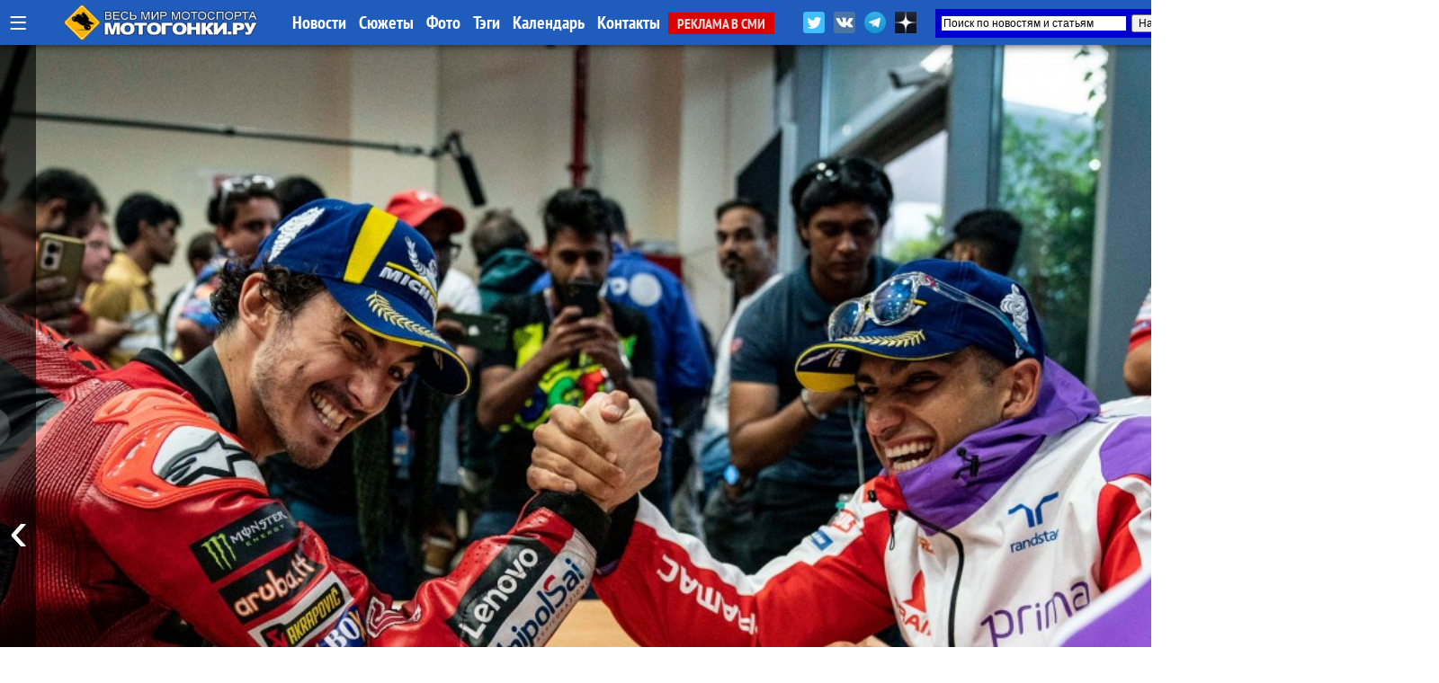

--- FILE ---
content_type: text/html; charset=UTF-8
request_url: https://motogonki.ru/motogp/24-09-2023_pekko_bagnaia_-_o_motogp_sprint_race_i_problemah_s_tormozami_v_indii_povezlo_chto_ne_bylo_beccekki.html
body_size: 27825
content:
<!doctype html>
<html>
<head>
<title>Пекко Баньяя - о MotoGP Sprint Race и проблемах с тормозами в Индии: повезло, что не было Беццекки / МОТОГОНКИ.РУ</title>
<meta NAME="Author" CONTENT="Copyrighted content: Кирилл Чернышев (C) 2023">
<meta name="Description" content="МОТОГОНКИ.РУ: Пекко Баньяя финишировал 2-м за Хорхе Мартином в исторической MotoGP Sprint Race на Buddh International Circuit, которая началась двойным завалом в 1-м повороте. Именно этот момент помог лидеру чемпионата мира справиться с задачей.">
<meta name="Keywords" content="motogp, motogp23, гран-при индии, motogp bharat, buddh international circuit, индия, motogp sprint race, спринтовая гонка, пекко баньяя, ducati lenovo team, интервью">
<meta http-equiv="Content-Type" content="text/html; CHARSET=utf-8">
<meta http-equiv="expires" content="Tue, 03 Feb 2026 06:18:57 GMT">
<meta http-equiv="Last-Modified" content="Sun, 24 Sep 2023 06:47:39 GMT">
<meta name="google-site-verification" content="RoeIaOHVXS9d9gQv05SS2fYOTX8e3uqtnJl_s0oAFMg" />
<meta property="og:title" content="Пекко Баньяя - о MotoGP Sprint Race и проблемах с тормозами в Индии: повезло, что не было Беццекки / МОТОГОНКИ.РУ" />
<meta property="og:image" content="https://motogonki.ru/images/news/23-09-2023_pekko_bagnaia_-_o_motogp_bharat_sprint_race_mne_povezlo_chto_ne_bylo_beccekki_.jpg" />
<meta property="og:image:alt" content="Пекко Баньяя - о MotoGP Sprint Race и проблемах с тормозами в Индии: повезло, что не было Беццекки / МОТОГОНКИ.РУ" />
<meta property="og:description" content="Пекко Баньяя финишировал 2-м за Хорхе Мартином в исторической MotoGP Sprint Race на Buddh International Circuit, которая началась двойным завалом в 1-м повороте. Именно этот момент помог лидеру чемпионата мира справиться с задачей." />
<meta property="og:type" content="article"/>
<meta property="og:url" content="https://motogonki.ru/motogp/24-09-2023_pekko_bagnaia_-_o_motogp_sprint_race_i_problemah_s_tormozami_v_indii_povezlo_chto_ne_bylo_beccekki.html" />
<meta property="og:site_name" content="МОТОГОНКИ.РУ"/>
<meta name="twitter:title" content="Пекко Баньяя - о MotoGP Sprint Race и проблемах с тормозами в Индии: повезло, что не было Беццекки / МОТОГОНКИ.РУ">
<meta name="twitter:url" content="https://motogonki.ru/motogp/24-09-2023_pekko_bagnaia_-_o_motogp_sprint_race_i_problemah_s_tormozami_v_indii_povezlo_chto_ne_bylo_beccekki.html">
<meta name="twitter:image" content="https://motogonki.ru/images/news/23-09-2023_pekko_bagnaia_-_o_motogp_bharat_sprint_race_mne_povezlo_chto_ne_bylo_beccekki_.jpg">
<meta name="twitter:site" content="@motogonkiru">
<meta name="twitter:description" content="Пекко Баньяя финишировал 2-м за Хорхе Мартином в исторической MotoGP Sprint Race на Buddh International Circuit, которая началась двойным завалом в 1-м повороте. Именно этот момент помог лидеру чемпионата мира справиться с задачей.">
<meta name="twitter:card" content="summary_large_image">
<meta name="revisit-after" content="1 day">
<meta name="robots" content="ALL">
<meta name="rating" content="GENERAL">
<meta name="distribution" content="GLOBAL">
<meta name="document-state" content="DYNAMIC">
<meta name="resource-type" content="DOCUMENT">
<link rel="icon" href="https://motogonki.ru/favicon.ico" type="image/x-icon">
<link rel="shortcut icon" href="/favicon.ico">
<meta name="viewport" content="width=1920, user-scalable=yes">
<LINK REL="stylesheet" TYPE="text/css" HREF="/main.css" TITLE="wide">

<!-- <link rel="stylesheet" type="text/css" href="/source/jquery.fancybox.css?v=2.1.5" media="screen" /> -->
<link rel="stylesheet" type="text/css" href="/js/jquery.fancybox.min.css">

<link href="https://vjs.zencdn.net/8.10.0/video-js.css" rel="stylesheet" />

<style type="text/css">

.container { margin: 0 auto; }

.frame {
	height: auto;
	overflow: hidden;
}
.scrollbar {
	margin: 0 0 1em 0;
	height: 5px;
	background: #ccc;
	line-height: 0;
}
.scrollbar .handle {
	width: 100px;
	height: 100%;
	background: #292a33;
	cursor: pointer;
}
.scrollbar .handle .mousearea {
	position: absolute;
	top: -9px;
	left: 0;
	width: 100%;
	height: 20px;
}

.btn2 {
	position: absolute;
	top:1px;
	border-radius:5px 5px 0 0;
	border:1px solid #dddddd;
	background:rgba(255,200,0,0.4);
	font-size:15px;
	font-family: 'PT Sans Narrow';
	padding: 8px;
	line-height: 28px;
	margin:0 1px 0 0;
	cursor: pointer;
}

.btn2:hover, .btn2:active {
	background:rgba(0,0,0,1);
	color:#ffffff;
	border: 1px solid #000000;
}

.pages {
	list-style: none;
	margin: 20px 0;
	padding: 0;
	text-align: center;
}
.pages li {
	display: inline-block;
	width: 14px;
	height: 14px;
	margin: 0 4px;
	text-indent: -999px;
	border-radius: 10px;
	cursor: pointer;
	overflow: hidden;
	background: #fff;
	box-shadow: inset 0 0 0 1px rgba(0,0,0,.2);
}
.pages li:hover {
	background: #aaa;
}
.pages li.active {
	background: #666;
}
.controls { text-align: center; }
.oneperframe { }

#page-preloader {
    position: fixed;
    left: 0;
    top: 0;
    right: 0;
    bottom: 0;
    background: #000;
    z-index: 100500;
}

#page-preloader .prebanner {
    width: 100%;
    height: 100%;
    position: absolute;
    left: 0;
    top: 0;
    margin: 0;
}


.b-popup{
    z-index:10000;
    width:100%;
    min-height:100%;
    background-color: rgba(0,0,0,0.7);
    overflow:hidden;
    position:fixed;
    top:0px;
}
.b-popup .b-popup-content{
    font-size:24px;
    overflow:hidden;
    text-align:center;
    margin:200px auto;
    width:60%;
    overflow:hidden;
    height: auto;
    padding:60px;
    background-color: #ffffff;
    border-radius:5px;
    box-shadow: 0px 0px 10px #000;
}

.closebutton {
    color:#ffffff;
    text-decoration:none;
    background-color:#ff0000;
    padding:10px;
    border-radius:5px;
}

.infobutton {
    color:#ffffff;
    text-decoration:none;
    background-color:#666666;
    padding:10px;
    border-radius:5px;
}

.fancybox-slide--iframe .fancybox-content {
    width  : 100%;
    height : 100%;
    max-width  : 100%;
    max-height : 100%;
    margin: 0;
}


</style>

<!-- Yandex.Metrika counter -->
<script type="text/javascript" >
   (function(m,e,t,r,i,k,a){m[i]=m[i]||function(){(m[i].a=m[i].a||[]).push(arguments)};
   m[i].l=1*new Date();k=e.createElement(t),a=e.getElementsByTagName(t)[0],k.async=1,k.src=r,a.parentNode.insertBefore(k,a)})
   (window, document, "script", "https://mc.yandex.ru/metrika/tag.js", "ym");

   ym(47691, "init", {
        clickmap:true,
        trackLinks:true,
        accurateTrackBounce:true
   });
</script>
<noscript><div><img src="https://mc.yandex.ru/watch/47691" style="position:absolute; left:-9999px;" alt="" /></div></noscript>
<!-- /Yandex.Metrika counter -->


<!-- Yandex.RTB -->
<script>window.yaContextCb=window.yaContextCb||[]</script>
<script src="https://yandex.ru/ads/system/context.js" async></script>

<!--
<script src="/js/jquery-1.11.0.min.js"></script>
<script src="/js/jquery.cookie.js"></script>
<script src="/source/jquery.fancybox.js?v=2.1.5"></script>
 -->

<script src="/js/jquery-3.2.1.min.js"></script>
<script src="/js/jquery.fancybox.min.js"></script>

<script src="/js/plugins.js"></script>
<script src="/js/sly.min.js"></script>

<script async src="//vk.com/js/api/openapi.js?152"></script>
<script async src="//vk.com/js/api/openapi.js?116"></script>

<!-- <script async src="/js/adsbygoogle.js"></script> -->
<script async src="/js/google_service.js"></script>


<style>
body
{
	background-color: rgba(0,0,0,0);
	margin: 0px;
	padding: 0px;

}
</style>

<!-- <script charset="UTF-8" src="//web.webpushs.com/js/push/bbb7d1a3dd5a49c92d6c96f942ad7762_1.js" async></script> -->

<script type="text/javascript" async>!function(){var t=document.createElement("script");t.type="text/javascript",t.async=!0,t.src="https://vk.com/js/api/openapi.js?169",t.onload=function(){VK.Retargeting.Init("VK-RTRG-1179963-5zXcc"),VK.Retargeting.Hit()},document.head.appendChild(t)}();</script><noscript><img src="https://vk.com/rtrg?p=VK-RTRG-1179963-5zXcc" style="position:fixed; left:-999px;" alt=""/></noscript>

<!-- Global site tag (gtag.js) - Google Analytics -->
<script async src="https://www.googletagmanager.com/gtag/js?id=G-ZRYXK6QN0V"></script>
<script>
  window.dataLayer = window.dataLayer || [];
  function gtag(){dataLayer.push(arguments);}
  gtag('js', new Date());

  gtag('config', 'G-ZRYXK6QN0V');
</script>



</head>

<BODY oncopy="return false">
             
<script src="//vk.com/js/api/openapi.js?136" async></script>
<script type="text/javascript">
  VK.init({apiId: 5049293, onlyWidgets: true});
</script>





<INDEX>
<DIV id="topmenu" STYLE="z-index:10000; width: 100%; min-width:1340px; height: auto; padding: 0px; position: fixed; top:0; left:0;">

	<DIV STYLE="width: 100%; min-width:1340px; margin:0 auto; height: 50px; padding: 0px; background: rgba(32,92,188,1);  box-shadow: 0 0 10px rgba(0,0,0,0.8);">

	<DIV STYLE="width: 1340px; min-width:1340px; margin:0 auto; height: 50px; padding: 0px;">

	
		<div style="float:left; margin: 0 10px; height:50px;">
			<a href="javascript:void(0);" onclick="hidediv('channelmenu');" style="font-size:35px; text-decoration:none; color:#ffffff; line-height:50px; margin:0 auto;" title="Все разделы">&#8801;</a>
		</div>

		<div style="float:left; width:280px; padding:0; margin:0 auto; overflow:hidden;">
			<div style="width:218px; margin:5px auto; overflow:hidden;">
				<A HREF="/" title="МОТОГОНКИ.РУ - Все новости мотоспорта"><IMG SRC="/title/motogonki-logo2017.png" height=40 ALT="МОТОГОНКИ.РУ - ВЕСЬ МОТОСПОРТ: MotoGP, Супербайк, Мотокросс, FMX, Фристайл, Супермото, Кросс"></A>
			</div>
		</div>


		<DIV STYLE="float: left; line-height:50px; width:auto; text-align:left;">
			<A HREF="/news/" CLASS="atop">Новости</A>
			<A HREF="/story/" CLASS="atop">Сюжеты</A>
			<A HREF="/images/" CLASS="atop">Фото</A>	
			<A HREF="/tags/" CLASS="atop">Тэги</A>	

			<!-- <A HREF="/video/" CLASS="atop">Видео</A> -->
			<A HREF="/calendar-motosport.html" CLASS="atop">Календарь</A>
			<!-- <A HREF="/ncyclopedia.html" CLASS="atop">Энциклопедия</A>
			<A HREF="/search.html" CLASS="atop">Поиск</A> -->
			<A HREF="/insider.html" CLASS="atop">Контакты</A>
			<A HREF="/adv.html" CLASS="inmenu221">РЕКЛАМА В СМИ</A>
		</DIV>

			<div style="float:right; width:450px; height: 42px; margin: 0 auto; overflow:hidden;">

				<div style="float:left; height:32px; margin:10px 0 0 0; overflow:hidden;">
					<a href="https://twitter.com/motogonkiru" target=_blank><img src="/title/social/twitter.png" width=24 title="МОТОГОНКИ.РУ в Twitter" style="margin: 3px;"></a>
					<a href="https://vk.com/motogonkiru" target=_blank><img src="/title/social/vkontakte.png" width=24 title="МОТОГОНКИ.РУ в VK" style="margin: 3px;"></a>
					<a href="https://t.me/wwwmotogonkiru" target=_blank><img src="/title/social/telegram.png" width=24 title="МОТОГОНКИ.РУ в Telegram" style="margin: 3px;"></a>
					<a href="https://zen.yandex.ru/motogonkiru" target=_blank><img src="/title/social/zen.png" width=24 title="МОТОГОНКИ.РУ в Яндекс.Дзен" style="margin: 3px;"></a>
				<!--		<A HREF="/push.html" CLASS="atop" style="float:left; background:rgba(255,0,0,0.7); border-radius:5px; padding:0 5px; margin:11px 10px 0 0; font-weight:normal;">Уведомления</A> -->
				</div>

				<div style="float:right; width:300px; height: 32px; margin:10px 0 0 0; overflow:hidden;">
					<div class="ya-site-form ya-site-form_inited_no" data-bem="{&quot;action&quot;:&quot;https://motogonki.ru/poisk.html&quot;,&quot;arrow&quot;:true,&quot;bg&quot;:&quot;#0000cc&quot;,&quot;fontsize&quot;:12,&quot;fg&quot;:&quot;#000000&quot;,&quot;language&quot;:&quot;ru&quot;,&quot;logo&quot;:&quot;rb&quot;,&quot;publicname&quot;:&quot;Поиск на СМИ МОТОГОНКИ.РУ&quot;,&quot;suggest&quot;:true,&quot;target&quot;:&quot;_blank&quot;,&quot;tld&quot;:&quot;ru&quot;,&quot;type&quot;:2,&quot;usebigdictionary&quot;:true,&quot;searchid&quot;:2338952,&quot;input_fg&quot;:&quot;#000000&quot;,&quot;input_bg&quot;:&quot;#ffffff&quot;,&quot;input_fontStyle&quot;:&quot;normal&quot;,&quot;input_fontWeight&quot;:&quot;normal&quot;,&quot;input_placeholder&quot;:&quot;Поиск по новостям и статьям&quot;,&quot;input_placeholderColor&quot;:&quot;#000000&quot;,&quot;input_borderColor&quot;:&quot;#0000cc&quot;}"><form action="https://yandex.ru/search/site/" method="get" target="_blank" accept-charset="utf-8"><input type="hidden" name="searchid" value="2338952"/><input type="hidden" name="l10n" value="ru"/><input type="hidden" name="reqenc" value=""/><input type="search" name="text" value=""/><input type="submit" value="Найти"/></form></div><style type="text/css">.ya-page_js_yes .ya-site-form_inited_no { display: none; }</style><script type="text/javascript">(function(w,d,c){var s=d.createElement('script'),h=d.getElementsByTagName('script')[0],e=d.documentElement;if((' '+e.className+' ').indexOf(' ya-page_js_yes ')===-1){e.className+=' ya-page_js_yes';}s.type='text/javascript';s.async=true;s.charset='utf-8';s.src=(d.location.protocol==='https:'?'https:':'http:')+'//site.yandex.net/v2.0/js/all.js';h.parentNode.insertBefore(s,h);(w[c]||(w[c]=[])).push(function(){Ya.Site.Form.init()})})(window,document,'yandex_site_callbacks');</script>
				</div>

			</div>

	</DIV>

	</DIV>

	<DIV id="channelmenu" style="position:absolute; margin:-1px auto; width:100%; padding: 0; display:none;">
		<DIV style="margin:0 auto; padding: 0; width:auto; height:110px; overflow:hidden;">
		<div style="margin:0 auto; padding: 0; width:1340px; height:100px; box-shadow: 0 0 10px rgba(0,0,0,0.8); border-radius:0 0 5px 5px; border-bottom:1px solid #ffffff; background: rgba(32,92,188,1);">
		<div style="height:100px; width:auto; margin-left:105px;">
		<!-- -- CHANNEL MENU ----------------------------------------------- -->
		
				<div style="float:left; height:25px; width:16%; margin: 10px 0px 0px 10px;">
					<a href="/motonews/" style="line-height:40px; padding:0 10px 0 10px; text-decoration:none; color:#ffffff;" title="Все новости мира moto: обзоры мотовыставок и мотоиндустрии, презентации новых мотоциклов, отчеты компаний, технологии и коллекции мотоэкипировки, прямое освещение мотосалонов Intermot, EICMA и др. Мотовесна, Мотозима">
						Новости индустрии
					</a>
				</div>
				
				<div style="float:left; height:25px; width:16%; margin: 10px 0px 0px 10px;">
					<a href="/testdrive/" style="line-height:40px; padding:0 10px 0 10px; text-decoration:none; color:#ffffff;" title="Эксклюзивные Тест-драйвы и обзоры самых последних новинок от производителей мотоциклов со всего мира! Особое мнение специального корреспондента Портала МОТОГОНКИ.РУ Тора Сагена (Великобритания, Raptors&Rockets).">
						ТЕСТ-ДРАЙВЫ
					</a>
				</div>
				
				<div style="float:left; height:25px; width:10%; margin: 10px 0px 0px 10px;">
					<a href="/motogp/" style="line-height:40px; padding:0 10px 0 10px; text-decoration:none; color:#ffffff;" title="Чемпионат мира Мото Гран-При (MotoGP, Moto2, Moto3) - элитный чемпионат по шоссейно-кольцевым мотогонкам на специально созданных прототипах. Многие технологии мигрируют на гражданский конвейер. Чемпионат проходит в 19 этапов по всему миру, в различных климатических условиях. Титулы разыгрываются в трех классах: MotoGP - Королевский класс (1000 куб.см.), Moto2 - средний (600 куб.см.) и Moto3 - начальный класс (250 куб.см.). В 2010 новый 4-тактный Moto2 полностью заменил классический 2-тактный GP250, а в 2012 на смену GP125 пришел Moto3, где спортсмены соревнуются на 1-цил. 250-кубовых 4-тактных мотоциклах. МОТОГОНКИ.РУ и журнал RACEMAG представляют эксклюзивный контент в совместном проекте с DORNA Sports SL и компанией DIALEN Motorsports.
">
						MotoGP
					</a>
				</div>
				
				<div style="float:left; height:25px; width:10%; margin: 10px 0px 0px 10px;">
					<a href="/superbike/" style="line-height:40px; padding:0 10px 0 10px; text-decoration:none; color:#ffffff;" title="Мир Супербайка - это не только чемпионат мира по шоссейно-кольцевым мотогонкам World Superbike (WSBK), но и лучшие национальные серии - British Superbike (BSB), AMA Superbike, Испанский (CEV) и итальянский (CIV) чемпионаты, Открытый чемпионат Германии (IDM) и другие. Соревнования делятся на классы: специально подготовленные для гонок мотоциклы Superbike (с двигателями 1000-1200 куб.см.) и Supersport (600-955 куб.см.), а также стоковые, где технику не подвергают серьезным модификациям - STK-1000 (для литровых спортбайков) и STK-600 (для шестисоток).">
						Супербайк
					</a>
				</div>
				
				<div style="float:left; height:25px; width:16%; margin: 10px 0px 0px 10px;">
					<a href="/mx/" style="line-height:40px; padding:0 10px 0 10px; text-decoration:none; color:#ffffff;" title="Новости чемпионата Мира по мотокроссу MXGP, MX2, Чемпионата Европы, Чемпионата России по мотокроссу, Первенства, MXGPRussia, Гран-При MXGP. Фото и видео. Интервью с гонщиками. Евгений Бобрышев и BOS GP. Результаты, календарь соревнований и состав команд. Все внедорожные чемпионаты в одном разделе: чемпионаты России, США и Европы. А также кубки и чемпионаты по эндуро. ">
						Мотокросс и Суперкросс
					</a>
				</div>
				
				<div style="float:left; height:25px; width:16%; margin: 10px 0px 0px 10px;">
					<a href="/offroad/" style="line-height:40px; padding:0 10px 0 10px; text-decoration:none; color:#ffffff;" title="Внедорожные мотогонки - Dakar, ралли, ралли-рейды, трофи, эндуро и жесткие эндуро (hardenduro), а также эндуро-кроссы, SEWC, БуйныеЕсть. Детальное ежедневное освещение Ралли-марафона Дакар 2019.">
						Эндуро и Ралли
					</a>
				</div>
				
				<div style="float:left; height:25px; width:16%; margin: 10px 0px 0px 10px;">
					<a href="/russbk/" style="line-height:40px; padding:0 10px 0 10px; text-decoration:none; color:#ffffff;" title="Чемпионат и кубки России по шоссейно-кольцевым мотогонкам проводится в трех основных классах Супербайк (1000 куб.см.) и Суперспорт (600 куб.см.), с 2022 года в стоковом STK600/1000. Подать заявку на участие в любительских категориях может любой желающий, прошедший медицинскую комиссию и получивший соответствующую лицензию МФР. Все новости, последние обновления, информация, самые свежие результаты, фотографии и видео">
						Российское кольцо
					</a>
				</div>
				
				<div style="float:left; height:25px; width:16%; margin: 10px 0px 0px 10px;">
					<a href="/roadrace/" style="line-height:40px; padding:0 10px 0 10px; text-decoration:none; color:#ffffff;" title="Различные мировые и национальные шоссейно-кольцевые гоночные серии: Турист-Трофи на острове Мэн (Isle of Man TT), чемпионат мира по гонкам на выносливость World Endurance, гонки на минимотоциклах и другие.">
						Мировой мотоспорт
					</a>
				</div>
				
				<div style="float:left; height:25px; width:10%; margin: 10px 0px 0px 10px;">
					<a href="/speedway/" style="line-height:40px; padding:0 10px 0 10px; text-decoration:none; color:#ffffff;" title="Ледовый и трековый спидвей - вид спорта, где наши гонщики всегда были лидерами">
						Спидвей
					</a>
				</div>
				
				<div style="float:left; height:25px; width:10%; margin: 10px 0px 0px 10px;">
					<a href="/supermoto/" style="line-height:40px; padding:0 10px 0 10px; text-decoration:none; color:#ffffff;" title="Супермото - сравнительно молодой, но наиболее перспективный вид мотогонок: внедорожные мотоциклы ставятся на шоссейную резину, получают более жесткие подвески и начинается нереальный отжиг... Мотард - новая мода среди российских байкеров. Ведь в городах, да еще и российских на них только и можно ездить!">
						Супермото
					</a>
				</div>
				
				<div style="float:left; height:25px; width:16%; margin: 10px 0px 0px 10px;">
					<a href="/freestyle/" style="line-height:40px; padding:0 10px 0 10px; text-decoration:none; color:#ffffff;" title="Мотофристайл или Freestyle Motocross (FMX) - молодой, но уже официально признанный вид спорта. Мотофристайл - это невероятные трюки, которые самые отвязные кроссмены планеты выполняют на высоте до 20 метров. 
Уличный фристайл или Стантрайдинг (Stuntriding) - абсолютно новый вид спорта, еще не получилвший одобрения FIM. Однако трюкачей, способных проехать несколько километров на заднем колесе у нас хватает, что гарантирует широкое развитие этого вида спорта в будущем. Все вместе - это ФРИСТАЙЛ (FREESTYLE), то, что выходит за рамки каждодневной езды и вызывает восхищение у зрителей.">
						Фристайл
					</a>
				</div>
				
				<div style="float:left; height:25px; width:16%; margin: 10px 0px 0px 10px;">
					<a href="/extras/" style="line-height:40px; padding:0 10px 0 10px; text-decoration:none; color:#ffffff;" title="Различные мотоновости, не подпадающие ни под одну из тематик, но непосредственно касающиеся мотоспорта и мотоциклов. Новинки производителей, эксклюзивные новости, экипировка, курьезные случаи, мотокультура и все такое прочее">
						EXTRAS!
					</a>
				</div>
						</div>
		</div>
		</DIV>
	</DIV>


</DIV>

			

<!-- MAINBODY -->


<!-- Exp ver 12 / Dec.2025 -->

<script>
function scrollWin()
{
	window.scrollTo(0, 600);
}
</script>

<div style="height:50px;"></div>

<DIV style="position: relative; margin: 0px auto 0px auto; width:100%; max-width:1900px; min-width:1360px; height:1080px; overflow:hidden;">

	<div class="prev" style="z-index:150; position:absolute; left:0; height:1080px; width:40px; margin: 0; padding:0; overflow:hidden; cursor: pointer; background:rgba(0,0,0,0.6);">
                <button class="btn" style="position:absolute; left:0px; height:100%; width:40px; text-decoration:none; margin:0 auto; color:#ffffff; background:rgba(0,0,0,0.1); border:0; font-size:64px; cursor: pointer;">&#8249;</button>
		
	</div>

	<div class="next" style="z-index:150; position:absolute; right:0; height:1080px; width:40px; margin:0; padding:0; overflow:hidden; cursor: pointer; background:rgba(0,0,0,0.6);">
		<button class="btn" style="position:absolute; right:0px; height:100%; width:40px; text-decoration:none; margin:0 auto; color:#ffffff; background:rgba(0,0,0,0.1); border:0; font-size:64px; cursor: pointer;">&#8250;</button>
	</div>

	<section class="mainbanner" id="mainbanner">
		<DIV style="float:left; position: relative; height:1080px; overflow:hidden; background: url(/images/news/23-09-2023_pekko_bagnaia_-_o_motogp_bharat_sprint_race_mne_povezlo_chto_ne_bylo_beccekki_.jpg); background-position: center center; background-size: cover; background-repeat: no-repeat;">
		
		<div style="position: absolute; margin:0 5%; bottom: 0px; padding: 0px 0px 60px 0px; width:90%; z-index:300; text-align:left; border-radius:10px 10px 0 0; background-color:rgba(255,255,255,0);">
		
			</div>
		
		</DIV>
		
		<DIV style="float:left; position: relative; height:1080px; overflow:hidden; background: url(/images/news/2-02-2026_sepangtest_hronika_testov_motogp_v_sepange_-_chas_za_chasom-232200.jpg); background-position: center center; background-size: cover; background-repeat: no-repeat;">
		
			<div style="position: relative; width:100%; height:100%; z-index:600; background: rgb(0,0,0); background: linear-gradient(0deg, rgba(0,0,0,0.7595238779105392) 12%, rgba(0,212,255,0) 37%);">
			
		<div style="position: absolute; margin:0 5%; bottom: 0px; padding: 0px 0px 60px 0px; width:90%; z-index:300; text-align:left; border-radius:10px 10px 0 0; background-color:rgba(0,0,0,0.5);">
		
			<div style="float:left; padding:40px 140px 0 140px;"><a href="/motogp/2-02-2026_sepangtest_hronika_testov_motogp_v_sepange_-_chas_za_chasom.html" class="topheader_white" style="text-decoration:none; font-family:Raleway; color:white; font-size:60px; line-height:110%; text-align:left !important;">SepangTest: Хроника тестов MotoGP в Сепанге - час за часом</a>
			<a href="/motogp/2-02-2026_sepangtest_hronika_testov_motogp_v_sepange_-_chas_za_chasom.html" style="background:rgba(255,0,0,0.8); margin: -20px 0 0 15px; border-radius:5px; line-height: 60px; color:#ffffff; padding:7px 15px 7px 15px;">читать</a></div>
			</div>
		
			</div>
			
		</DIV>
		
		<DIV style="float:left; position: relative; height:1080px; overflow:hidden; background: url(/images/news/2-02-2026_oficialno_-_marko_beccekki_podpisal_kontrakt_s_aprilia_racing_v_novuju_eru_motogp_2027.jpg); background-position: center center; background-size: cover; background-repeat: no-repeat;">
		
			<div style="position: relative; width:100%; height:100%; z-index:600; background: rgb(0,0,0); background: linear-gradient(0deg, rgba(0,0,0,0.7595238779105392) 12%, rgba(0,212,255,0) 37%);">
			
		<div style="position: absolute; margin:0 5%; bottom: 0px; padding: 0px 0px 60px 0px; width:90%; z-index:300; text-align:left; border-radius:10px 10px 0 0; background-color:rgba(0,0,0,0.5);">
		
			<div style="float:left; padding:40px 140px 0 140px;"><a href="/motogp/2-02-2026_oficialno_-_marko_beccekki_zakljuchil_sojuz_s_aprilia_racing_-_v_novuju_eru_motogp_2027.html" class="topheader_white" style="text-decoration:none; font-family:Raleway; color:white; font-size:50px; line-height:110%; text-align:left !important;">Официально - Марко Беццекки заключил союз: с Aprilia Racing - в новую эру MotoGP 2027</a>
			<a href="/motogp/2-02-2026_oficialno_-_marko_beccekki_zakljuchil_sojuz_s_aprilia_racing_-_v_novuju_eru_motogp_2027.html" style="background:rgba(255,0,0,0.8); margin: -20px 0 0 15px; border-radius:5px; line-height: 50px; color:#ffffff; padding:7px 15px 7px 15px;">читать</a></div>
			</div>
		
			</div>
			
		</DIV>
		
		<DIV style="float:left; position: relative; height:1080px; overflow:hidden; background: url(/images/news/2-02-2026_zavodskaja_komanda_honda_hrc_castrol_predstavila_novye_livrei_dlja_motogp_2026_goda.jpg); background-position: center center; background-size: cover; background-repeat: no-repeat;">
		
			<div style="position: relative; width:100%; height:100%; z-index:600; background: rgb(0,0,0); background: linear-gradient(0deg, rgba(0,0,0,0.7595238779105392) 12%, rgba(0,212,255,0) 37%);">
			
		<div style="position: absolute; margin:0 5%; bottom: 0px; padding: 0px 0px 60px 0px; width:90%; z-index:300; text-align:left; border-radius:10px 10px 0 0; background-color:rgba(0,0,0,0.5);">
		
			<div style="float:left; padding:40px 140px 0 140px;"><a href="/motogp/2-02-2026_zavodskaja_komanda_honda_hrc_castrol_predstavila_novye_livrei_dlja_motogp_2026_goda.html" class="topheader_white" style="text-decoration:none; font-family:Raleway; color:white; font-size:50px; line-height:110%; text-align:left !important;">Заводская команда Honda HRC Castrol представила новые ливреи для MotoGP 2026 года</a>
			<a href="/motogp/2-02-2026_zavodskaja_komanda_honda_hrc_castrol_predstavila_novye_livrei_dlja_motogp_2026_goda.html" style="background:rgba(255,0,0,0.8); margin: -20px 0 0 15px; border-radius:5px; line-height: 50px; color:#ffffff; padding:7px 15px 7px 15px;">читать</a></div>
			</div>
		
			</div>
			
		</DIV>
		
		<DIV style="float:left; position: relative; height:1080px; overflow:hidden; background: url(/images/news/2-02-2026_rynok_motogp_2027_goda_vse_podrobnosti-133115.jpg); background-position: center center; background-size: cover; background-repeat: no-repeat;">
		
			<div style="position: relative; width:100%; height:100%; z-index:600; background: rgb(0,0,0); background: linear-gradient(0deg, rgba(0,0,0,0.7595238779105392) 12%, rgba(0,212,255,0) 37%);">
			
		<div style="position: absolute; margin:0 5%; bottom: 0px; padding: 0px 0px 60px 0px; width:90%; z-index:300; text-align:left; border-radius:10px 10px 0 0; background-color:rgba(0,0,0,0.5);">
		
			<div style="float:left; padding:40px 140px 0 140px;"><a href="/motogp/2-02-2026_rynok_motogp_2027_goda_vse_podrobnosti.html" class="topheader_white" style="text-decoration:none; font-family:Raleway; color:white; font-size:60px; line-height:110%; text-align:left !important;">Рынок MotoGP 2027 года: все подробности</a>
			<a href="/motogp/2-02-2026_rynok_motogp_2027_goda_vse_podrobnosti.html" style="background:rgba(255,0,0,0.8); margin: -20px 0 0 15px; border-radius:5px; line-height: 60px; color:#ffffff; padding:7px 15px 7px 15px;">читать</a></div>
			</div>
		
			</div>
			
		</DIV>
		
		<DIV style="float:left; position: relative; height:1080px; overflow:hidden; background: url(/images/news/1-02-2026_lcr_honda_i_novoe_nachalo_dlja_johann_a_zarco_i_diogo_morejry_v_motogp_2026_foto_video_i_kommentarii-142557.jpg); background-position: center center; background-size: cover; background-repeat: no-repeat;">
		
			<div style="position: relative; width:100%; height:100%; z-index:600; background: rgb(0,0,0); background: linear-gradient(0deg, rgba(0,0,0,0.7595238779105392) 12%, rgba(0,212,255,0) 37%);">
			
		<div style="position: absolute; margin:0 5%; bottom: 0px; padding: 0px 0px 60px 0px; width:90%; z-index:300; text-align:left; border-radius:10px 10px 0 0; background-color:rgba(0,0,0,0.5);">
		
			<div style="float:left; padding:40px 140px 0 140px;"><a href="/motogp/1-02-2026_lcr_honda_i_novoe_nachalo_dlja_johann_a_zarco_i_diogo_morejry_v_motogp_2026_foto_video_i_kommentarii.html" class="topheader_white" style="text-decoration:none; font-family:Raleway; color:white; font-size:50px; line-height:110%; text-align:left !important;">LCR Honda и новое начало для Жоана Зарко и Диого Морейры в MotoGP 2026: фото, видео и комментарии</a>
			<a href="/motogp/1-02-2026_lcr_honda_i_novoe_nachalo_dlja_johann_a_zarco_i_diogo_morejry_v_motogp_2026_foto_video_i_kommentarii.html" style="background:rgba(255,0,0,0.8); margin: -20px 0 0 15px; border-radius:5px; line-height: 50px; color:#ffffff; padding:7px 15px 7px 15px;">читать</a></div>
			</div>
		
			</div>
			
		</DIV>
		
		<DIV style="float:left; position: relative; height:1080px; overflow:hidden; background: url(/images/news/31-01-2026_francuz-provokator_quartararo_lajknul_post_honda_po_itogam_shejkdauna_motogp.jpg); background-position: center center; background-size: cover; background-repeat: no-repeat;">
		
			<div style="position: relative; width:100%; height:100%; z-index:600; background: rgb(0,0,0); background: linear-gradient(0deg, rgba(0,0,0,0.7595238779105392) 12%, rgba(0,212,255,0) 37%);">
			
		<div style="position: absolute; margin:0 5%; bottom: 0px; padding: 0px 0px 60px 0px; width:90%; z-index:300; text-align:left; border-radius:10px 10px 0 0; background-color:rgba(0,0,0,0.5);">
		
			<div style="float:left; padding:40px 140px 0 140px;"><a href="/motogp/31-01-2026_francuz-provokator_quartararo_lajknul_post_honda_po_itogam_shejkdauna_motogp_2026.html" class="topheader_white" style="text-decoration:none; font-family:Raleway; color:white; font-size:50px; line-height:110%; text-align:left !important;">Француз-провокатор Куартараро лайкнул пост Honda по итогам шейкдауна MotoGP 2026</a>
			<a href="/motogp/31-01-2026_francuz-provokator_quartararo_lajknul_post_honda_po_itogam_shejkdauna_motogp_2026.html" style="background:rgba(255,0,0,0.8); margin: -20px 0 0 15px; border-radius:5px; line-height: 50px; color:#ffffff; padding:7px 15px 7px 15px;">читать</a></div>
			</div>
		
			</div>
			
		</DIV>
		
	</section>
	</DIV>
<!-- ---------- MAINWRAP        ------------------------- -->

<div style="height:150px; min-width:1280px; max-width:1870px; width:100%; background:#dd0000; margin: 15px auto 15px; padding:15px;">
<center>
<a href="https://motogonki.ru/tags/eicma2025" style="margin:0 auto; font-size:72px; font-family:'Arial Black'; color:rgba(255,255,255,1); letter-spacing: -6px; word-spacing: -4px;"><strong>Миланский Мотосалон EICMA 2025</strong></a>
<p style="margin:0 auto; font-size:32px; font-family:'Arial'; color:rgba(255,255,255,1);">Ключевые новинки мотоиндустрии и живые фотографии</a> 
<a href="https://motogonki.ru/tags/eicma2025"><button style="font-size:24px;">Подробнее</button></a>
</p>
</center>
</div>

<div class="mainWrap" id="mainWrap" style="position:relative; min-width:1600px; max-width:1600px; width:100%; margin:-30px auto; border-radius:10px; z-index:200; overflow:hidden; padding:0; background:rgba(255,255,255,1);">

				<!-- Direct link: //motogonki.ru/motogp/24-09-2023_pekko_bagnaia_-_o_motogp_sprint_race_i_problemah_s_tormozami_v_indii_povezlo_chto_ne_bylo_beccekki.html -->
				<!-- Copyright by MOTOGONKI.RU (C) 2023 -->
				<div style="clear:both; height:auto; width:100%; padding:0px; margin:0px; overflow:hidden;"><div style="float:right; width:360px; margin:0px; padding:30px 0 0 0; text-align:center; overflow:hidden;"><div style="margin:-30px 0px 20px 0px; padding: 20px 0 20px 0; background-color:#dd0000; text-align:center;"><a href="/motogp/" class="titlenews">MotoGP</a></div><div style="width:inherit; margin:0 auto;"><div id="banner" class="banner" style="overflow:hidden; width:360px; min-height: 360px; height:auto; max-height:650px; margin:0 auto 15px 0;">
<div style="position:relative; overflow:hidden; max-width:360; width:auto; height:auto; padding:0; margin:0px auto; text-align:center;">
<a href="https://rocketrussia.pro/catalog/shlemy_i_kofry_smk/shlemy_modulyary/filter/in_stock-is-y/model_shlema-is-d61a471b-5b49-11ed-8dda-88d7f6d57455/apply/?utm_source=ewmotors&utm_medium=banner&utm_campaign=motogonki&utm_content=feb26&utm_term=smkgullwing" target="_blank" onclick="window.top.document.getElementById('count').src='//motogonki.ru/go/click.php?2632';"><img src="//motogonki.ru/images/adv/20260202092750360x600_SMK_Gullwing_2.jpg" width=100% title="Реклама: ООО «Ист Вест Моторс», ИНН 7743838807. Erid: 2SDnjdt1pyE" hspace=0 vspace=0 border=0></a>

<div style="position:absolute; top:0px; left:0px; border:0px; border-radius:5px; margin: 2px; padding: 4px; line-height: 10px; font-size: 10px; font-face:Arial Narrow; color:#666666; background-color:#efefef; overflow:hidden; width:auto; height:auto; text-align:center;">
Реклама
</div>


<a href="javascript:void();" onclick="showhide('2632','block')"><div style="position:absolute; top:0px; border-radius:5px; right:0px; border:0px; margin: 2px; padding: 4px; line-height: 10px; font-size: 11px; font-face:Arial Narrow; color:#666666; background-color:#efefef; overflow:hidden; width:auto; height:auto; text-align:center;">
&#9776;
</div></a>


<div id="2632" style="display:none; position:absolute; top:0px; right:0px; border:0px; margin: 2px; border-radius:5px; padding: 4px; line-height: 10px; font-size: 11px; font-face:Arial Narrow; color:#666666; background-color:#efefef; overflow:hidden; width:auto; height:auto; text-align:center;">
Реклама: ООО «Ист Вест Моторс», ИНН 7743838807. Erid: 2SDnjdt1pyE
</div>

</div></div><div id="daynews" style="background-color:#ffffff; text-align:left; margin:0px; padding:0; display:none;">
		<div style="float:left; background:rgba(0,0,0,0.5); height:44px; margin: 5px 0 0 0; padding:5px 0 0 0; border-radius:0 5px 0 0; border:1px solid rgba(0,0,0,0); width:49%; line-height:40px; border-left:0px; cursor:pointer; text-align:center; color:#ffffff;" onclick="hidediv('daynews'); hidediv('subj');">
			Публикации на тему
		</div>
		<div style="float:left; background:rgba(255,255,255,1); height:50px; margin: 0; padding:0 0 5px 0; border-radius:5px 5px 0 0; border:1px solid #666666; border-bottom:0px; width:49%; line-height:60px; cursor:pointer; text-align:center; color:#000000;" onclick="hidediv('daynews'); hidediv('subj');">
			<b>Новости за этот день</b>
		</div>
		<div style="clear:both; text-align:left; font-size:22px; font-weight:bold; color:#dd0000; margin:10px 0 10px 0; padding:20px 0 0 0;">ПУБЛИКАЦИИ ЗА 24 сентября 2023</div><div style="margin:10px 0x; padding:10px 0; height:auto; overflow:hidden; text-align:justify;"><img src="/images/news/thumbs/24-09-2023_motogp_ducati_prinjala_izvinenija_banjai_za_proval_v_indii_-_chto_poshlo_ne_tak_posle_barselony_.jpg" style="float:left; width:90px; margin:0 20px 0 0;"><a href="/motogp/24-09-2023_motogp_ducati_prinjala_izvinenija_banjai_za_proval_v_indii_-_chto_ne_tak_posle_barselony_.html" class="titlenews8" style="font-family:Raleway; font-size:16px; font-weight:normal;">MotoGP: Ducati приняла извинения Баньяи за провал в Индии - что не так после Барселоны?</a></div><div style="margin:10px 0x; padding:10px 0; height:auto; overflow:hidden; text-align:justify;"><img src="/images/news/thumbs/24-09-2023_motogp_2023_-_video_glavnaja_gonka_gran-pri_indii.jpg" style="float:left; width:90px; margin:0 20px 0 0;"><a href="/motogp/24-09-2023_motogp_2023_-_video_glavnaja_gonka_gran-pri_indii.html" class="titlenews8" style="font-family:Raleway; font-size:16px; font-weight:normal;">MotoGP 2023 - Видео: главная гонка Гран-При Индии</a></div><div style="margin:10px 0x; padding:10px 0; height:auto; overflow:hidden; text-align:justify;"><img src="/images/news/thumbs/24-09-2023_motogp_indii_marko_beccekki_-_ja_by_sovral_esli_by_skazal_chto_ne_dumaju_o_titule_sejchas_-165752.jpg" style="float:left; width:90px; margin:0 20px 0 0;"><a href="/motogp/24-09-2023_motogp_indii_marko_beccekki_-_ja_by_sovral_esli_by_skazal_chto_ne_dumaju_o_titule_sejchas_.html" class="titlenews8" style="font-family:Raleway; font-size:16px; font-weight:normal;">MotoGP Индии: Марко Беццекки - Я бы соврал, если бы сказал, что не думаю о титуле сейчас!</a></div><div style="margin:10px 0x; padding:10px 0; height:auto; overflow:hidden; text-align:justify;"><img src="/images/news/thumbs/24-09-2023_motogp_indii_fabio_quartararo_-_jorge_zabral_svoe_2-e_mesto_vse_spravedlivo_-163726.jpg" style="float:left; width:90px; margin:0 20px 0 0;"><a href="/motogp/24-09-2023_motogp_indii_fabio_quartararo_-_jorge_zabral_svoe_2-e_mesto_vse_spravedlivo_.html" class="titlenews8" style="font-family:Raleway; font-size:16px; font-weight:normal;">MotoGP Индии: Фабио Куартараро - Хорхе забрал свое 2-е место, всё справедливо!</a></div><div style="margin:10px 0x; padding:10px 0; height:auto; overflow:hidden; text-align:justify;"><img src="/images/news/thumbs/24-09-2023_itogi_motogp_v_indii_jorge_martin_zavershil_gonku_v_medcentre_-_ja_edva_ne_poterjal_soznanie-161652.jpg" style="float:left; width:90px; margin:0 20px 0 0;"><a href="/motogp/24-09-2023_motogp_indii_jorge_martin_zavershil_den_v_medcentre_edva_ne_poterjav_soznanie_na_finishe.html" class="titlenews8" style="font-family:Raleway; font-size:16px; font-weight:normal;">MotoGP Индии: Хорхе Мартин завершил день в медцентре, едва не потеряв сознание на финише</a></div><div style="margin:10px 0x; padding:10px 0; height:auto; overflow:hidden; text-align:justify;"><img src="/images/news/thumbs/24-09-2023_indija_-_zemlja_vozmozhnostej_beccekki_vyigral_motogp_bharat_martin_vynudil_banjaju_upast-150541.jpg" style="float:left; width:90px; margin:0 20px 0 0;"><a href="/motogp/24-09-2023_indija_-_zemlja_vozmozhnostej_beccekki_vyigral_motogp_bharat_martin_vynudil_banjaju_upast.html" class="titlenews8" style="font-family:Raleway; font-size:16px; font-weight:normal;">Индия - земля возможностей: Беццекки выиграл MotoGP Bharat, Мартин вынудил Баньяю упасть</a></div><div style="margin:10px 0x; padding:10px 0; height:auto; overflow:hidden; text-align:justify;"><img src="/images/news/thumbs/24-09-2023_motokross_mxgp_mx2_raspisanie_i_onlajn_hronometrazh_gran-pri_velikobritanii_-_final.jpg" style="float:left; width:90px; margin:0 20px 0 0;"><a href="/mx/24-09-2023_motokross_mxgp_mx2_raspisanie_i_onlajn_hronometrazh_gran-pri_velikobritanii_-_final.html" class="titlenews8" style="font-family:Raleway; font-size:16px; font-weight:normal;">Мотокросс MXGP/MX2: расписание и онлайн хронометраж Гран-При Великобритании - финал</a></div><div style="margin:10px 0x; padding:10px 0; height:auto; overflow:hidden; text-align:justify;"><img src="/images/news/thumbs/24-09-2023_den_pomenjavshij_vse_bagnaia_terjaet_kljuchevoe_preimuschestvo_v_chempionate_motogp_v_indii.jpg" style="float:left; width:90px; margin:0 20px 0 0;"><a href="/motogp/24-09-2023_den_perelomivshij_trend_motogp_bagnaia_terjaet_preimuschestvo_na_gran-pri_indii_-_video.html" class="titlenews8" style="font-family:Raleway; font-size:16px; font-weight:normal;">День, переломивший тренд MotoGP: Баньяя теряет преимущество на Гран-При Индии - видео</a></div><div style="margin:10px 0x; padding:10px 0; height:auto; overflow:hidden; text-align:justify;"><img src="/images/news/thumbs/24-09-2023_debjutnyj_uikend_motogp_bharat_-_gran-pri_indii_prevzoshel_ozhidanija_po_prodazham_i_poseschaemosti.jpg" style="float:left; width:90px; margin:0 20px 0 0;"><a href="/motogp/24-09-2023_debjutnyj_uikend_motogp_bharat_-_gran-pri_indii_prevzoshel_ozhidanija_po_prodazham_i_poseschaemosti.html" class="titlenews8" style="font-family:Raleway; font-size:16px; font-weight:normal;">Дебютный уикенд MotoGP Bharat - Гран-При Индии  превзошел ожидания по продажам и посещаемости</a></div><div style="margin:10px 0x; padding:10px 0; height:auto; overflow:hidden; text-align:justify;"><img src="/images/news/thumbs/24-09-2023_pedro_akosta_zabral_gran-pri_indii_v_haotichnoj_gonke_moto2_rezultaty_i_video_obzor-124345.jpg" style="float:left; width:90px; margin:0 20px 0 0;"><a href="/motogp/24-09-2023_pedro_akosta_zabral_gran-pri_indii_v_haotichnoj_gonke_moto2_rezultaty_i_video_obzor.html" class="titlenews8" style="font-family:Raleway; font-size:16px; font-weight:normal;">Педро Акоста забрал Гран-При Индии в хаотичной гонке Moto2: результаты и видео обзор</a></div></div><div id="subj" style="background-color:#ffffff; text-align:left; margin:0px; padding:0;">
		<div style="float:left; background:rgba(255,255,255,1); height:50px; margin: 0; padding:0 0 5px 0; border-radius:5px 5px 0 0; border:1px solid #666666; border-bottom:0px; width:49%; line-height:60px; cursor:pointer; text-align:center; color:#000000;" onclick="hidediv('daynews'); hidediv('subj');">
			<b>Публикации на тему</b>
		</div>
		<div style="float:left; background:rgba(0,0,0,0.5); height:44px; margin: 5px 0 0 0; padding:5px 0 0 0; border-radius:0 5px 0 0; border:1px solid rgba(0,0,0,0); width:49%; line-height:40px; border-left:0px; cursor:pointer; text-align:center; color:#ffffff;" onclick="hidediv('daynews'); hidediv('subj');">
			Новости за этот день
		</div>
		<div style="clear:both; text-align:left; font-size:22px; font-weight:bold; color:#dd0000; padding:20px 0 0 0; margin:10px 0 10px 0;">ПУБЛИКАЦИИ НА ЭТУ ТЕМУ:</div><div style="margin:10px 0x; padding:10px 0; height:auto; overflow:hidden; text-align:justify;"><img src="/images/news/thumbs/2-02-2026_sepangtest_hronika_testov_motogp_v_sepange_-_chas_za_chasom-232200.jpg" style="float:left; width:90px; margin:0 20px 0 0;"><a href="/motogp/2-02-2026_sepangtest_hronika_testov_motogp_v_sepange_-_chas_za_chasom.html" class="titlenews8" style="font-family:Raleway; font-size:16px; font-weight:normal;">SepangTest: Хроника тестов MotoGP в Сепанге - час за часом</a></div><div style="margin:10px 0x; padding:10px 0; height:auto; overflow:hidden; text-align:justify;"><img src="/images/news/thumbs/2-02-2026__vinales_v_vostorge_ot_sotrudnichestva_s_lorenzo_budet_li_tolk_na_testah_motogp_v_sepange_.jpg" style="float:left; width:90px; margin:0 20px 0 0;"><a href="/motogp/2-02-2026__vinales_v_vostorge_ot_sotrudnichestva_s_lorenzo_budet_li_tolk_na_testah_motogp_v_sepange_.html" class="titlenews8" style="font-family:Raleway; font-size:16px; font-weight:normal;">Виньялес в восторге от сотрудничества с Лоренцо: будет ли толк на тестах MotoGP в Сепанге?</a></div><div style="margin:10px 0x; padding:10px 0; height:auto; overflow:hidden; text-align:justify;"><img src="/images/news/thumbs/2-02-2026_ii_trollit_rynok_motogp_kak_mozhet_vygljadet_pervyj_den_testov_motogp_2027_goda_v_sepange.jpg" style="float:left; width:90px; margin:0 20px 0 0;"><a href="/motogp/2-02-2026_ii_trollit_rynok_motogp_kak_mozhet_vygljadet_pervyj_den_testov_motogp_2027_goda_v_sepange.html" class="titlenews8" style="font-family:Raleway; font-size:16px; font-weight:normal;">ИИ троллит рынок MotoGP: как может выглядеть первый день тестов MotoGP 2027 года в Сепанге</a></div><div style="margin:10px 0x; padding:10px 0; height:auto; overflow:hidden; text-align:justify;"><img src="/images/news/thumbs/2-02-2026_rynok_motogp_bagnaia_poluchil_srazu_dva_predlozhenija_na_2027_god_-_yamaha_i_aprilia_nachali_torgi.jpg" style="float:left; width:90px; margin:0 20px 0 0;"><a href="/motogp/2-02-2026_rynok_motogp_bagnaia_poluchil_srazu_dva_predlozhenija_na_2027_god_-_yamaha_i_aprilia_nachali_torgi.html" class="titlenews8" style="font-family:Raleway; font-size:16px; font-weight:normal;">Рынок MotoGP: Баньяя получил сразу два предложения на 2027 год - Yamaha и Aprilia начали торги</a></div><div style="margin:10px 0x; padding:10px 0; height:auto; overflow:hidden; text-align:justify;"><img src="/images/news/thumbs/2-02-2026_enea_bastianini_pervoe_intervju_sezona_bylo_o_haose_na_rynke_motogp_2026.jpg" style="float:left; width:90px; margin:0 20px 0 0;"><a href="/motogp/2-02-2026_enea_bastianini_pervoe_intervju_sezona_bylo_o_haose_na_rynke_motogp_2026.html" class="titlenews8" style="font-family:Raleway; font-size:16px; font-weight:normal;">Энеа Бастианини: первое интервью сезона было о хаосе на рынке MotoGP 2026</a></div><div style="margin:10px 0x; padding:10px 0; height:auto; overflow:hidden; text-align:justify;"><img src="/images/news/thumbs/2-02-2026_oficialno_-_marko_beccekki_podpisal_kontrakt_s_aprilia_racing_v_novuju_eru_motogp_2027.jpg" style="float:left; width:90px; margin:0 20px 0 0;"><a href="/motogp/2-02-2026_oficialno_-_marko_beccekki_zakljuchil_sojuz_s_aprilia_racing_-_v_novuju_eru_motogp_2027.html" class="titlenews8" style="font-family:Raleway; font-size:16px; font-weight:normal;">Официально - Марко Беццекки заключил союз: с Aprilia Racing - в новую эру MotoGP 2027</a></div><div style="margin:10px 0x; padding:10px 0; height:auto; overflow:hidden; text-align:justify;"><img src="/images/news/thumbs/2-02-2026_zavodskaja_komanda_honda_hrc_castrol_predstavila_novye_livrei_dlja_motogp_2026_goda.jpg" style="float:left; width:90px; margin:0 20px 0 0;"><a href="/motogp/2-02-2026_zavodskaja_komanda_honda_hrc_castrol_predstavila_novye_livrei_dlja_motogp_2026_goda.html" class="titlenews8" style="font-family:Raleway; font-size:16px; font-weight:normal;">Заводская команда Honda HRC Castrol представила новые ливреи для MotoGP 2026 года</a></div><div style="margin:10px 0x; padding:10px 0; height:auto; overflow:hidden; text-align:justify;"><img src="/images/news/thumbs/2-02-2026_rynok_motogp_2027_goda_vse_podrobnosti-133115.jpg" style="float:left; width:90px; margin:0 20px 0 0;"><a href="/motogp/2-02-2026_rynok_motogp_2027_goda_vse_podrobnosti.html" class="titlenews8" style="font-family:Raleway; font-size:16px; font-weight:normal;">Рынок MotoGP 2027 года: все подробности</a></div><div style="margin:10px 0x; padding:10px 0; height:auto; overflow:hidden; text-align:justify;"><img src="/images/news/thumbs/2-02-2026_rynok_motogp_veto_na_kommentarii_snjato_-_fabio_quartararo_zagovoril_o_sluhah_naschet_honda.jpg" style="float:left; width:90px; margin:0 20px 0 0;"><a href="/motogp/2-02-2026_rynok_motogp_veto_na_kommentarii_snjato_-_fabio_quartararo_zagovoril_o_sluhah_naschet_honda.html" class="titlenews8" style="font-family:Raleway; font-size:16px; font-weight:normal;">Рынок MotoGP: Вето на комментарии снято - Фабио Куартараро заговорил о слухах насчет Honda</a></div><div style="margin:10px 0x; padding:10px 0; height:auto; overflow:hidden; text-align:justify;"><img src="/images/news/thumbs/2-02-2026_oficialnogo_podtverzhdenija_nalichija_850-kubovogo_ktm_rc16_na_testah_motogp_v_sepange_net.jpg" style="float:left; width:90px; margin:0 20px 0 0;"><a href="/motogp/2-02-2026_oficialnogo_podtverzhdenija_nalichija_850-kubovogo_ktm_rc16_na_testah_motogp_v_sepange_net.html" class="titlenews8" style="font-family:Raleway; font-size:16px; font-weight:normal;">Официального подтверждения наличия 850-кубового KTM RC16 на тестах MotoGP в Сепанге нет</a></div></div>

		<div id="newsheader" style="float:left; background:rgba(255,255,255,1); height:50px; margin: 0; padding:0 0 5px 0; border-radius:5px 5px 0 0; border:1px solid #666666; border-bottom:0px; width:87%; line-height:60px; text-align:center; color:#000000;">
			<b>Лента новостей</b>
		</div>

		<a href="/news/">
		<div style="float:left; background:rgba(0,0,0,0.5); height:44px; margin: 5px 0 0 0; padding:5px 0 0 0; border-radius:0 5px 0 0; border:1px solid rgba(0,0,0,0); width:12%; line-height:40px; border-left:0px; cursor:pointer; text-align:center; color:rgba(255,255,255,0.6); text-decoration:none; font-size:32px;" title="Новостная лента">
			<b>&raquo;</b>
		</div>
		</a>

		<div style="clear:both; background-color:#ffffff; text-align:left; margin:0px; padding:0;">

			<div ID="newscontainer" name="newscontainer" style="margin:0; padding:0;">
			
	<div style="padding: 20px 0; border-bottom:1px dotted #666666;">
		<a href="/motogp/2-02-2026_sepangtest_hronika_testov_motogp_v_sepange_-_chas_za_chasom.html"><img src="//motogonki.ru/images/news/thumbs/2-02-2026_sepangtest_hronika_testov_motogp_v_sepange_-_chas_za_chasom-232200.jpg" style="max-width:100%; margin-bottom:10px;"></a>
		<div style="clear:both;"><a href="/motogp/2-02-2026_sepangtest_hronika_testov_motogp_v_sepange_-_chas_za_chasom.html" class="points33">SepangTest: Хроника тестов MotoGP в Сепанге - час за часом</a></div>

		<br>

		<a class="label red pull-left" href="/motogp/" style="text-transform: uppercase; text-decoration: none;"><b>MotoGP</b></a>
		<span class="pull-right" style="float:right;">вчера</span>

	</div>
	
	<div style="padding: 20px 0; border-bottom:1px dotted #666666;">
		
		<div style="clear:both;"><a href="/motogp/2-02-2026__vinales_v_vostorge_ot_sotrudnichestva_s_lorenzo_budet_li_tolk_na_testah_motogp_v_sepange_.html" class="points33">Виньялес в восторге от сотрудничества с Лоренцо: будет ли толк на тестах MotoGP в Сепанге?</a></div>

		<br>

		<a class="label red pull-left" href="/motogp/" style="text-transform: uppercase; text-decoration: none;"><b>MotoGP</b></a>
		<span class="pull-right" style="float:right;">вчера</span>

	</div>
	
	<div style="padding: 20px 0; border-bottom:1px dotted #666666;">
		
		<div style="clear:both;"><a href="/mx/2-02-2026_kuper_uebb_snova_zabral_trojnuju_koronu_ne_vyigrav_ni_odnoj_gonki_ama_supercross_v_hjustone.html" class="points33">Купер Уэбб снова забрал Тройную Корону, не выиграв ни одной гонки AMA Supercross в Хьюстоне</a></div>

		<br>

		<a class="label red pull-left" href="/mx/" style="text-transform: uppercase; text-decoration: none;"><b>Мотокросс и Суперкросс</b></a>
		<span class="pull-right" style="float:right;">вчера</span>

	</div>
	
	<div style="padding: 20px 0; border-bottom:1px dotted #666666;">
		
		<div style="clear:both;"><a href="/motogp/2-02-2026_ii_trollit_rynok_motogp_kak_mozhet_vygljadet_pervyj_den_testov_motogp_2027_goda_v_sepange.html" class="points33">ИИ троллит рынок MotoGP: как может выглядеть первый день тестов MotoGP 2027 года в Сепанге</a></div>

		<br>

		<a class="label red pull-left" href="/motogp/" style="text-transform: uppercase; text-decoration: none;"><b>MotoGP</b></a>
		<span class="pull-right" style="float:right;">вчера</span>

	</div>
	
	<div style="padding: 20px 0; border-bottom:1px dotted #666666;">
		
		<div style="clear:both;"><a href="/motogp/2-02-2026_rynok_motogp_bagnaia_poluchil_srazu_dva_predlozhenija_na_2027_god_-_yamaha_i_aprilia_nachali_torgi.html" class="points33">Рынок MotoGP: Баньяя получил сразу два предложения на 2027 год - Yamaha и Aprilia начали торги</a></div>

		<br>

		<a class="label red pull-left" href="/motogp/" style="text-transform: uppercase; text-decoration: none;"><b>MotoGP</b></a>
		<span class="pull-right" style="float:right;">вчера</span>

	</div>
	
	<div style="padding: 20px 0; border-bottom:1px dotted #666666;">
		
		<div style="clear:both;"><a href="/motogp/2-02-2026_enea_bastianini_pervoe_intervju_sezona_bylo_o_haose_na_rynke_motogp_2026.html" class="points33">Энеа Бастианини: первое интервью сезона было о хаосе на рынке MotoGP 2026</a></div>

		<br>

		<a class="label red pull-left" href="/motogp/" style="text-transform: uppercase; text-decoration: none;"><b>MotoGP</b></a>
		<span class="pull-right" style="float:right;">вчера</span>

	</div>
	
	<div style="padding: 20px 0; border-bottom:1px dotted #666666;">
		
		<div style="clear:both;"><a href="/motogp/2-02-2026_oficialno_-_marko_beccekki_zakljuchil_sojuz_s_aprilia_racing_-_v_novuju_eru_motogp_2027.html" class="points33">Официально - Марко Беццекки заключил союз: с Aprilia Racing - в новую эру MotoGP 2027</a></div>

		<br>

		<a class="label red pull-left" href="/motogp/" style="text-transform: uppercase; text-decoration: none;"><b>MotoGP</b></a>
		<span class="pull-right" style="float:right;">вчера</span>

	</div>
	
			</div>


		</div>
		<div id="banner3" style="min-height:360px; height:auto; max-height:650px; width:360px; overflow:hidden; margin:15px auto 0 auto;">
		<!-- banner 3 -- news body -->
		
<div style="position:relative; overflow:hidden; max-width:360; width:auto; height:auto; padding:0; margin:0px auto; text-align:center;">
<a href="https://rocketrussia.pro/catalog/shlemy_i_kofry_smk/shlemy_modulyary/filter/in_stock-is-y/model_shlema-is-d61a471b-5b49-11ed-8dda-88d7f6d57455/apply/?utm_source=ewmotors&utm_medium=banner&utm_campaign=motogonki&utm_content=feb26&utm_term=smkgullwing" target="_blank" onclick="window.top.document.getElementById('count').src='//motogonki.ru/go/click.php?2634';"><img src="//motogonki.ru/images/adv/20260202092826360x600_SMK_Gullwing_2.jpg" width=100% title="Реклама: ООО «Ист Вест Моторс», ИНН 7743838807. Erid: 2SDnjdt1pyE" hspace=0 vspace=0 border=0></a>

<div style="position:absolute; top:0px; left:0px; border:0px; border-radius:5px; margin: 2px; padding: 4px; line-height: 10px; font-size: 10px; font-face:Arial Narrow; color:#666666; background-color:#efefef; overflow:hidden; width:auto; height:auto; text-align:center;">
Реклама
</div>


<a href="javascript:void();" onclick="showhide('2634','block')"><div style="position:absolute; top:0px; border-radius:5px; right:0px; border:0px; margin: 2px; padding: 4px; line-height: 10px; font-size: 11px; font-face:Arial Narrow; color:#666666; background-color:#efefef; overflow:hidden; width:auto; height:auto; text-align:center;">
&#9776;
</div></a>


<div id="2634" style="display:none; position:absolute; top:0px; right:0px; border:0px; margin: 2px; border-radius:5px; padding: 4px; line-height: 10px; font-size: 11px; font-face:Arial Narrow; color:#666666; background-color:#efefef; overflow:hidden; width:auto; height:auto; text-align:center;">
Реклама: ООО «Ист Вест Моторс», ИНН 7743838807. Erid: 2SDnjdt1pyE
</div>

</div>
		</div>

		<div id="banner33" style="display:none;"></div>
		<div id="banner2" style="display:none;"></div>


	</div>
	</div><div id="arth" class="arth" style="float:left; width:1160px; z-index:3000; margin:0 0 0 0; background-color:#ffffff; padding:0px;">

					<div id="tophead" style="margin:0px; overflow:hidden; text-align:left; width:1080px; background-color:#ffffff; z-index:10000;">

						<div style="float:right; margin:15px 15px 0px 0px; min-width:250px; width:auto; overflow:hidden; line-height:25px; z-index:10001;">
							<div id="hitslive" style="float:right; overflow:hidden; min-width:50px; width:auto; z-index:10001;">13522</div>

							24 сентября 2023 в 09:47 <img src="/title/hits.png" style="width:32px; height:32px; margin:-12px 10px;">
						</div>

						<div style="float: left; width:80px; height:90px; margin:10px 20px 0px 10px; border-radius:15px; z-index:10001; background:url(//motogonki.ru/images/50_Kirill_Chernyshev.jpg); background-size:cover; background-position:top center; background-repeat:no-repeat;" title="Кирилл Чернышев">&nbsp;</div>
						<div style="float: left; width: auto; margin:15px 0px 0px 0px; line-height:20px; z-index:10001;">

							<b>Кирилл Чернышев</b>, редактор, тест-пилот <A href="//motogonki.ru/legal.html"><font color=#888888>&copy; MOTOGONKI.RU</font></a></div></div><div id="nhead" style="width:1080px; margin:0 0 0 50px; z-index:10002;"><h1 class="newsheader">Пекко Баньяя - о MotoGP Sprint Race и проблемах с тормозами в Индии: повезло, что не было Беццекки</h1></div></div><div id="leftWrap" class="leftWrap" style="width:auto; margin:0 auto; padding:0px 0px 0px 85px; overflow:hidden;"><div id="articlebody" style="width:970px; margin:0 auto; padding:0px;"><div class="news2013" style="width:100%; margin:0px; padding:0px; -moz-user-select: none; -webkit-user-select: none; -ms-user-select:none; user-select:none;-o-user-select:none;" unselectable="on" onselectstart="return false;" onmousedown="return false;"><!-- Copyrighted content! -->
                                <span style="font-weight:bold; font-size:24px;">Пекко Баньяя финишировал 2-м за Хорхе Мартином в исторической MotoGP Sprint Race на Buddh International Circuit, которая началась двойным завалом в 1-м повороте. Именно этот момент помог лидеру чемпионата мира справиться с задачей.</span>

				<div id="innerads" style="position:relative; width:970px; height:auto; margin:30px 0;">
				
<div style="position:relative; overflow:hidden; max-width:800; width:auto; height:auto; padding:0; margin:0px auto; text-align:center;">
<a href="https://rocketrussia.pro/catalog/shlemy_i_kofry_smk/shlemy_modulyary/filter/in_stock-is-y/model_shlema-is-d61a471b-5b49-11ed-8dda-88d7f6d57455/apply/?utm_source=ewmotors&utm_medium=banner&utm_campaign=motogonki&utm_content=feb26&utm_term=smkgullwing" target="_blank" onclick="window.top.document.getElementById('count').src='//motogonki.ru/go/click.php?2630';"><img src="//motogonki.ru/images/adv/20260201043202800x206_SMK_Gullwing.jpg" width=100% title="Реклама: ООО «Ист Вест Моторс», ИНН 7743838807. Erid: 2SDnjduVpFa" hspace=0 vspace=0 border=0></a>

<div style="position:absolute; top:0px; left:0px; border:0px; border-radius:5px; margin: 2px; padding: 4px; line-height: 10px; font-size: 10px; font-face:Arial Narrow; color:#666666; background-color:#efefef; overflow:hidden; width:auto; height:auto; text-align:center;">
Реклама
</div>


<a href="javascript:void();" onclick="showhide('2630','block')"><div style="position:absolute; top:0px; border-radius:5px; right:0px; border:0px; margin: 2px; padding: 4px; line-height: 10px; font-size: 11px; font-face:Arial Narrow; color:#666666; background-color:#efefef; overflow:hidden; width:auto; height:auto; text-align:center;">
&#9776;
</div></a>


<div id="2630" style="display:none; position:absolute; top:0px; right:0px; border:0px; margin: 2px; border-radius:5px; padding: 4px; line-height: 10px; font-size: 11px; font-face:Arial Narrow; color:#666666; background-color:#efefef; overflow:hidden; width:auto; height:auto; text-align:center;">
Реклама: ООО «Ист Вест Моторс», ИНН 7743838807. Erid: 2SDnjduVpFa
</div>

</div>
				</div>

				<div id="topliner" style="height:1px; width:auto;"></div>
				<p class="artp"><u>МОТОГОНКИ.РУ, 24 сентября 2023</u> - Героические усилия Баньяи в Мизано позволили ему оказаться на подиуме Гран-При Сан-Марино. Несмотря на большую усталость из-за полученных в Барселоне травм, лидеру чемпионата удалось минимизировать потери. Тем не менее, противопоставить Хорхе Мартину и Марко Беццекки в Мизано он ничего не мог. </p><p class="artp">У Баньяи было две недели на восстановление, и все же, он прилетел в Индию не в идеальной форме. В четверг он признал, что придется бороться, но теперь усталость в травмированной ноге - «не проблема». </p><div style="color:#888888; font-size:14px; font-family:Arial; line-height:16px; width: auto; padding:0px; text-align:center;"><a data-fancybox data-type="iframe" data-src="https://motogonki.ru/images/gallery556/54155/" href="javascript:;"><img src="//motogonki.ru/images/news/20230924094620.jpg"" style="width:100%; padding: 0px; margin: 0 0 0 0;" alt="MotoGP-2023: IndianGP MotoGP Bharat - Гран-При Индии, Buddh International Circuit" title="MotoGP-2023: IndianGP MotoGP Bharat - Гран-При Индии, Buddh International Circuit"></a><br><A href="https://motogonki.ru/motogp/" class="hotlink" target=_blank>MotoGP</A>-2023: IndianGP <A href="https://motogonki.ru/motogp/" class="hotlink" target=_blank>MotoGP</A> Bharat - Гран-При Индии, Buddh International Circuit<br><a href="/images/gallery556/MotoGP-2023:-IndianGP-MotoGP-Bharat---Gran-Pri-Indii,-Buddh-International-Circuit.html" target=_blank><b>перейти в фотогалерею</b></a></div><p class="artp"> </p><p class="artp">«Мы должны поблагодарить Dorna за то, что они прислушались к нашей просьбе - провести гонку на сухом асфальте, дождаться высыхания, - начал свой субботний брифинг Пекко. - Старт в дождевых условиях представлял бы серьезную проблему для всех. Нам нравится эта трасса, и не хотелось портить впечатления. И да, нам повезло, что трек успел высохнуть». </p><p class="artp">«Это была хорошая гонка, но второе место сегодня было лучшим, что мне удалось бы добыть. Так что мы должны радоваться этому». </p><p class="artp">«Мне повезло, что у Беццекки возникли проблемы из-за аварии в Т1, иначе он снова был бы третьим в нашей схватке. Не знаю, как бы тогда сложилась гонка. Мне еще не хватает сил для полноценного торможения. И в первый день это ощущается не так сильно, как в длинной гонке. Так то пройти всю дистанцию Гран-При Индии будет труднее». </p><div style="color:#888888; font-size:14px; font-family:Arial; line-height:16px; width: auto; padding:0px; text-align:center;"><a data-fancybox data-type="iframe" data-src="https://motogonki.ru/images/gallery556/54150/" href="javascript:;"><img src="//motogonki.ru/images/news/20230924094648.jpg"" style="width:100%; padding: 0px; margin: 0 0 0 0;" alt="MotoGP-2023: IndianGP MotoGP Bharat - Гран-При Индии, Buddh International Circuit" title="MotoGP-2023: IndianGP MotoGP Bharat - Гран-При Индии, Buddh International Circuit"></a><br><A href="https://motogonki.ru/motogp/" class="hotlink" target=_blank>MotoGP</A>-2023: IndianGP <A href="https://motogonki.ru/motogp/" class="hotlink" target=_blank>MotoGP</A> Bharat - Гран-При Индии, Buddh International Circuit<br><a href="/images/gallery556/MotoGP-2023:-IndianGP-MotoGP-Bharat---Gran-Pri-Indii,-Buddh-International-Circuit.html" target=_blank><b>перейти в фотогалерею</b></a></div><p class="artp"> </p><p class="artp">Позднее, Пекко добавил, что проблема с торможением появилась именно на Buddh International Circuit, и что в Ducati пока не поняли, как улучшить ситуацию. </p><p class="artp">«Мы обсуждаем ситуацию и изучаем данные. Дело в том, что мы ничего не меняли в байке после Мизано, он просто стал тормозить тяжелее обычного. Байк похож на большого быка, которого надо осадить, а он не хочет. Мы пока не знаем, почему. Надеюсь, успеем придумать что-нибудь до старта гонки» - добавил Баньяя. </p><p class="artp">Выигравший <A href="https://motogonki.ru/motogp/" class="hotlink" target=_blank>MotoGP</A> Sprint Race в Нью-Дели Хорхе Мартин из Pramac Racing возглавил утреннюю разминку с временем круга 1:45.402, что достаточно близко к рекорду круга, установленному на субботней квалификации. После победы в спринте, Мартин сократил отставание до Баньяи до 33 очков. </p><p class="artp">Баньяя завершил warm-up на 13-й позиции с отставанием от соперника по чемпионату в 0.7 секунды. <br></p>
				<!-- Copyright by MOTOGONKI.RU (C) 2023 -->
				<!-- Direct link: //motogonki.ru/motogp/24-09-2023_pekko_bagnaia_-_o_motogp_sprint_race_i_problemah_s_tormozami_v_indii_povezlo_chto_ne_bylo_beccekki.html -->
				<!-- Copyrighted content! --></div></div><div style="clear:both; height:50px;"></div>
	<div style="position:relative; z-index:8000; width:1070px; height:auto; margin:-15px -50px 0px -50px; padding:0 -50px;">
	<div style="height:20px; font-size:20px; padding:0px 0px 10px 26px; margin:0px; line-height:100%;"><b>Важные новости</b></div><button id="left-button22" onMouseOver="this.style.cursor='pointer'" onclick="scrollLft2()" style="position:absolute; bottom:195px; left:0px; border:5px solid #eeeeee; margin:0; padding:5px 8px; border-radius:50%; overflow:hidden; background-color:rgb(0,0,0,50%); color:#ffffff; font-size:24px;">&#x1F870;</button><button id="right-button22" onMouseOver="this.style.cursor='pointer'" onclick="scrollRight2()" style="position:absolute; bottom:195px; right:0px; border:5px solid #eeeeee; margin:0; padding:5px 8px; border-radius:50%; overflow:hidden; background-color:rgb(0,0,0,50%); color:#ffffff; font-size:24px;">&#x1F872;</button><div id="insiderv" style="clear:both; scroll-behavior:smooth; width:100%; height:auto; margin:0px; padding:0px; overflow:hidden;"><div style="width:2616px; height:auto; margin:0px; padding:0 0 5px 0; overflow:hidden;"><div style="float:left; width:16px; height:372px; margin:0px 3px 0px 2px; padding:0px; overflow:hidden; background:#ffffff; border:1px solid #ffffff;">&nbsp;</div><div style="float:left; width:250px; height:auto; margin:0px 3px 0px 2px; padding:0px; overflow:hidden; line-height:100%; border-radius:10px; background:#f5f5f5; border:1px solid #e5e5e5;"><div style="width:100%; height:180px; margin:0 auto; padding:0px; overflow:hidden; line-height:100%;"><a href="https://motogonki.ru/motogp/2-02-2026_sepangtest_hronika_testov_motogp_v_sepange_-_chas_za_chasom.html" target=_blank"><img src="https://motogonki.ru/images/news/thumbs/2-02-2026_sepangtest_hronika_testov_motogp_v_sepange_-_chas_za_chasom-232200.jpg" border=0 alt="SepangTest: Хроника тестов MotoGP в Сепанге - час за часом" style="width:100%"></a></div><div style="width:90%; height:180px; margin:10px auto; padding:0px; overflow:hidden; line-height:120%;"><a href="https://motogonki.ru/motogp/2-02-2026_sepangtest_hronika_testov_motogp_v_sepange_-_chas_za_chasom.html" target=_blank style="text-decoration:none; color:#0000dd;"><b>SepangTest: Хроника тестов MotoGP в Сепанге - час за часом</b></a><br><br><span style="color:#666666;">Первые официальные тесты MotoGP 2026 года на Sepang International Circuit стартуют утром вторника, 3 февраля и продлятся до вечера 5 февраля. Но на деле, они начались уже сегодня, потому что для прибывших в Сепанг пилотов Гран-При организованы первые пресс-конференции и брифинги. Следите за обновлениями, они будут появляться на МОТОГОНКИ.РУ час за часом все эти четыре дня!</span></div></div><div style="float:left; width:250px; height:auto; margin:0px 3px 0px 2px; padding:0px; overflow:hidden; line-height:100%; border-radius:10px; background:#f5f5f5; border:1px solid #e5e5e5;"><div style="width:100%; height:180px; margin:0 auto; padding:0px; overflow:hidden; line-height:100%;"><a href="https://motogonki.ru/mx/2-02-2026_kuper_uebb_snova_zabral_trojnuju_koronu_ne_vyigrav_ni_odnoj_gonki_ama_supercross_v_hjustone.html" target=_blank"><img src="https://motogonki.ru/images/news/thumbs/2-02-2026_kuper_uebb_snova_zabral_trojnuju_koronu_ne_vyigrav_ni_odnoj_gonki_ama_supercross_v_hjustone.jpg" border=0 alt="Купер Уэбб снова забрал Тройную Корону, не выиграв ни одной гонки AMA Supercross в Хьюстоне" style="width:100%"></a></div><div style="width:90%; height:180px; margin:10px auto; padding:0px; overflow:hidden; line-height:120%;"><a href="https://motogonki.ru/mx/2-02-2026_kuper_uebb_snova_zabral_trojnuju_koronu_ne_vyigrav_ni_odnoj_gonki_ama_supercross_v_hjustone.html" target=_blank style="text-decoration:none; color:#0000dd;"><b>Купер Уэбб снова забрал Тройную Корону, не выиграв ни одной гонки AMA Supercross в Хьюстоне</b></a><br><br><span style="color:#666666;">В ночь с субботы на воскресенье в Хьюстоне, штата Техас была разыграна первая «Тройная Корона» в календаре AMA Supercross 2026 года. Как это обычно бывает, единого доминирующего гонщика в классе 450SX не оказалось. Но был один, который видел ситуацию насквозь еще до старта... он уже выиграл много таких - Купер Уэбб!</span></div></div><div style="float:left; width:250px; height:auto; margin:0px 3px 0px 2px; padding:0px; overflow:hidden; line-height:100%; border-radius:10px; background:#f5f5f5; border:1px solid #e5e5e5;"><div style="width:100%; height:180px; margin:0 auto; padding:0px; overflow:hidden; line-height:100%;"><a href="https://motogonki.ru/motogp/2-02-2026_oficialno_-_marko_beccekki_zakljuchil_sojuz_s_aprilia_racing_-_v_novuju_eru_motogp_2027.html" target=_blank"><img src="https://motogonki.ru/images/news/thumbs/2-02-2026_oficialno_-_marko_beccekki_podpisal_kontrakt_s_aprilia_racing_v_novuju_eru_motogp_2027.jpg" border=0 alt="Официально - Марко Беццекки заключил союз: с Aprilia Racing - в новую эру MotoGP 2027" style="width:100%"></a></div><div style="width:90%; height:180px; margin:10px auto; padding:0px; overflow:hidden; line-height:120%;"><a href="https://motogonki.ru/motogp/2-02-2026_oficialno_-_marko_beccekki_zakljuchil_sojuz_s_aprilia_racing_-_v_novuju_eru_motogp_2027.html" target=_blank style="text-decoration:none; color:#0000dd;"><b>Официально - Марко Беццекки заключил союз: с Aprilia Racing - в новую эру MotoGP 2027</b></a><br><br><span style="color:#666666;">Первый пошел! Вероятно, не было ни малейших сомнений, что Марко Беццекки должен остаться с Aprilia Racing и продолжать прогрессировать? Массимо Ривола думает так же. Официально подтверждено, что Бец подписал с Aprilia новый 2-летний контракт и вступит в новую эру MotoGP 2027-28 года в статусе флагмана Ноале.</span></div></div><div style="float:left; width:250px; height:auto; margin:0px 3px 0px 2px; padding:0px; overflow:hidden; line-height:100%; border-radius:10px; background:#f5f5f5; border:1px solid #e5e5e5;"><div style="width:100%; height:180px; margin:0 auto; padding:0px; overflow:hidden; line-height:100%;"><a href="https://motogonki.ru/motogp/2-02-2026_zavodskaja_komanda_honda_hrc_castrol_predstavila_novye_livrei_dlja_motogp_2026_goda.html" target=_blank"><img src="https://motogonki.ru/images/news/thumbs/2-02-2026_zavodskaja_komanda_honda_hrc_castrol_predstavila_novye_livrei_dlja_motogp_2026_goda.jpg" border=0 alt="Заводская команда Honda HRC Castrol представила новые ливреи для MotoGP 2026 года" style="width:100%"></a></div><div style="width:90%; height:180px; margin:10px auto; padding:0px; overflow:hidden; line-height:120%;"><a href="https://motogonki.ru/motogp/2-02-2026_zavodskaja_komanda_honda_hrc_castrol_predstavila_novye_livrei_dlja_motogp_2026_goda.html" target=_blank style="text-decoration:none; color:#0000dd;"><b>Заводская команда Honda HRC Castrol представила новые ливреи для MotoGP 2026 года</b></a><br><br><span style="color:#666666;">Заводская команда Honda HRC Castrol вступает в сезон MotoGP 2026 года, как в первый: японцы вместе с итальянскими коллегами хотят реванш за все "потерянные" годы, начиная с 2020 и по 2025-й. Вернуть все титулы и имидж крупнейшей мотоциклетной компании в мире! Жоан Мир и Лука Марини представили новые ливреи и свои планы на будущее.</span></div></div><div style="float:left; width:250px; height:auto; margin:0px 3px 0px 2px; padding:0px; overflow:hidden; line-height:100%; border-radius:10px; background:#f5f5f5; border:1px solid #e5e5e5;"><div style="width:100%; height:180px; margin:0 auto; padding:0px; overflow:hidden; line-height:100%;"><a href="https://motogonki.ru/motogp/2-02-2026_rynok_motogp_2027_goda_vse_podrobnosti.html" target=_blank"><img src="https://motogonki.ru/images/news/thumbs/2-02-2026_rynok_motogp_2027_goda_vse_podrobnosti-133115.jpg" border=0 alt="Рынок MotoGP 2027 года: все подробности" style="width:100%"></a></div><div style="width:90%; height:180px; margin:10px auto; padding:0px; overflow:hidden; line-height:120%;"><a href="https://motogonki.ru/motogp/2-02-2026_rynok_motogp_2027_goda_vse_podrobnosti.html" target=_blank style="text-decoration:none; color:#0000dd;"><b>Рынок MotoGP 2027 года: все подробности</b></a><br><br><span style="color:#666666;">Ситуация на рынке пилотов MotoGP зимой 2026 года приобрела необычную форму: практически все гонщики, чьи контракты завершают действие в конце года, хотят сбежать к конкурентам. Самым сложным является то, что никто еще не видел и не тестировал прототипы образца MotoGP 2027 года! Множество слухов, информационных атак и вбросов, за которыми сложно уследить, а еще сложнее в них разобраться.
Как развивается ситуация на рынке MotoGP сегодня? Все новости в одной подборке на МОТОГОНКИ.РУ!</span></div></div><div style="float:left; width:250px; height:auto; margin:0px 3px 0px 2px; padding:0px; overflow:hidden; line-height:100%; border-radius:10px; background:#f5f5f5; border:1px solid #e5e5e5;"><div style="width:100%; height:180px; margin:0 auto; padding:0px; overflow:hidden; line-height:100%;"><a href="https://motogonki.ru/testdrive/29-01-2026_legkij_start_10_prichin_smenit_akb_na_motocikle_kvadrocikle_i_snegohode_na_lifepo4_akkumuljator.html" target=_blank"><img src="https://motogonki.ru/images/news/thumbs/29-01-2026_legkij_start_10_prichin_smenit_akb_na_motocikle_kvadrocikle_i_snegohode_na_lifepo4_akkumuljator-120107.jpg" border=0 alt="Легкий старт: 10 причин сменить АКБ на мотоцикле, квадроцикле и снегоходе на LiFePo4 аккумулятор" style="width:100%"></a></div><div style="width:90%; height:180px; margin:10px auto; padding:0px; overflow:hidden; line-height:120%;"><a href="https://motogonki.ru/testdrive/29-01-2026_legkij_start_10_prichin_smenit_akb_na_motocikle_kvadrocikle_i_snegohode_na_lifepo4_akkumuljator.html" target=_blank style="text-decoration:none; color:#0000dd;"><b>Легкий старт: 10 причин сменить АКБ на мотоцикле, квадроцикле и снегоходе на LiFePo4 аккумулятор</b></a><br><br><span style="color:#666666;">Возможно, что через 2-3 года авто- и мотоиндустрию ожидает революционный переход на твердотельные аккумуляторы. Но пока изобретатели пытаются обойти их слабые стороны (которые убивают все плюсы), есть только один тип АКБ, который решает абсолютно все проблемы - это LiFePo4 (литий-жезело-фосфатный). Пора перейти на новый уровень комфорта и навсегда забыть о проблемах с постоянной подзарядкой, перебоях с питанием в холодную погоду и шансом не уехать утром из гаража. Есть, как минимум, 10 причин перейти на LiFePo4.</span></div></div><div style="float:left; width:250px; height:auto; margin:0px 3px 0px 2px; padding:0px; overflow:hidden; line-height:100%; border-radius:10px; background:#f5f5f5; border:1px solid #e5e5e5;"><div style="width:100%; height:180px; margin:0 auto; padding:0px; overflow:hidden; line-height:100%;"><a href="https://motogonki.ru/motogp/1-02-2026_lcr_honda_i_novoe_nachalo_dlja_johann_a_zarco_i_diogo_morejry_v_motogp_2026_foto_video_i_kommentarii.html" target=_blank"><img src="https://motogonki.ru/images/news/thumbs/1-02-2026_lcr_honda_i_novoe_nachalo_dlja_johann_a_zarco_i_diogo_morejry_v_motogp_2026_foto_video_i_kommentarii-142557.jpg" border=0 alt="LCR Honda и новое начало для Жоана Зарко и Диого Морейры в MotoGP 2026: фото, видео и комментарии" style="width:100%"></a></div><div style="width:90%; height:180px; margin:10px auto; padding:0px; overflow:hidden; line-height:120%;"><a href="https://motogonki.ru/motogp/1-02-2026_lcr_honda_i_novoe_nachalo_dlja_johann_a_zarco_i_diogo_morejry_v_motogp_2026_foto_video_i_kommentarii.html" target=_blank style="text-decoration:none; color:#0000dd;"><b>LCR Honda и новое начало для Жоана Зарко и Диого Морейры в MotoGP 2026: фото, видео и комментарии</b></a><br><br><span style="color:#666666;">Заводской саттелит Honda, LCR Honda MotoGP вступает в свой 20-й сезон в Королевском классе с двумя разными спонсорами, но одной целью - взять больше побед в 2026 году перед большой революцией в Мото Гран-При. Новые цвета CASTROL Honda LCR Жоана Зарко и Pro Honda LCR новобранца MotoGP Диого Морейры. Фото, видео и комментарии.</span></div></div><div style="float:left; width:250px; height:auto; margin:0px 3px 0px 2px; padding:0px; overflow:hidden; line-height:100%; border-radius:10px; background:#f5f5f5; border:1px solid #e5e5e5;"><div style="width:100%; height:180px; margin:0 auto; padding:0px; overflow:hidden; line-height:100%;"><a href="https://motogonki.ru/speedway/1-02-2026_motogonki_na_ldu_franc_corn_vnov_blistaet_na_kvalifikacii_fim_ice_speedway_gladiators_2026.html" target=_blank"><img src="https://motogonki.ru/images/news/thumbs/1-02-2026_motogonki_na_ldu_franc_corn_vnov_blistaet_na_kvalifikacii_fim_ice_speedway_gladiators_2026-123144.jpg" border=0 alt="Мотогонки на льду: Франц Цорн вновь блистает на квалификации FIM Ice Speedway Gladiators 2026" style="width:100%"></a></div><div style="width:90%; height:180px; margin:10px auto; padding:0px; overflow:hidden; line-height:120%;"><a href="https://motogonki.ru/speedway/1-02-2026_motogonki_na_ldu_franc_corn_vnov_blistaet_na_kvalifikacii_fim_ice_speedway_gladiators_2026.html" target=_blank style="text-decoration:none; color:#0000dd;"><b>Мотогонки на льду: Франц Цорн вновь блистает на квалификации FIM Ice Speedway Gladiators 2026</b></a><br><br><span style="color:#666666;">Звезда мотогонок на льду из 2010-х, харизматичный атлет Red Bull родом из Австрии - Франц "Френки" Цорн вернулся в битву за мировой титул! На льду шведского Ёрнсколдсвика состоялся квалификационный этап чемпионата мира по мотогонкам на льду FIM Ice Speedway 2026 года, где Френки одержал убедительную победу. Кто составит ему конкуренцию в этом сезоне?</span></div></div><div style="float:left; width:250px; height:auto; margin:0px 3px 0px 2px; padding:0px; overflow:hidden; line-height:100%; border-radius:10px; background:#f5f5f5; border:1px solid #e5e5e5;"><div style="width:100%; height:180px; margin:0 auto; padding:0px; overflow:hidden; line-height:100%;"><a href="https://motogonki.ru/mx/1-02-2026_pervaja_trojnaja_korona_ama_supercross_2026_4_etap_hjuston_vse_gonki_i_rezultaty_450sx.html" target=_blank"><img src="https://motogonki.ru/images/news/thumbs/1-02-2026_pervaja_trojnaja_korona_ama_supercross_2026_4_etap_hjuston_vse_gonki_i_rezultaty_450sx-143950.jpg" border=0 alt="Первая Тройная Корона AMA Supercross 2026: 4 этап Хьюстон: все гонки и результаты 450SX" style="width:100%"></a></div><div style="width:90%; height:180px; margin:10px auto; padding:0px; overflow:hidden; line-height:120%;"><a href="https://motogonki.ru/mx/1-02-2026_pervaja_trojnaja_korona_ama_supercross_2026_4_etap_hjuston_vse_gonki_i_rezultaty_450sx.html" target=_blank style="text-decoration:none; color:#0000dd;"><b>Первая Тройная Корона AMA Supercross 2026: 4 этап Хьюстон: все гонки и результаты 450SX</b></a><br><br><span style="color:#666666;">В Хьюстоне разыграна первая «Тройная Корона» AMA Supercross 2026 года. Все гонки 4 этапа чемпионата Америки по Суперкроссу - AMA Supercross в рамках чемпионата SuperMotocross 2026 года на NRG Stadium в Хьюстоне, Техас. Класс 450SX.</span></div></div><div style="float:left; width:250px; height:auto; margin:0px 3px 0px 2px; padding:0px; overflow:hidden; line-height:100%; border-radius:10px; background:#f5f5f5; border:1px solid #e5e5e5;"><div style="width:100%; height:180px; margin:0 auto; padding:0px; overflow:hidden; line-height:100%;"><a href="https://motogonki.ru/motogp/31-01-2026_francuz-provokator_quartararo_lajknul_post_honda_po_itogam_shejkdauna_motogp_2026.html" target=_blank"><img src="https://motogonki.ru/images/news/thumbs/31-01-2026_francuz-provokator_quartararo_lajknul_post_honda_po_itogam_shejkdauna_motogp.jpg" border=0 alt="Француз-провокатор Куартараро лайкнул пост Honda по итогам шейкдауна MotoGP 2026" style="width:100%"></a></div><div style="width:90%; height:180px; margin:10px auto; padding:0px; overflow:hidden; line-height:120%;"><a href="https://motogonki.ru/motogp/31-01-2026_francuz-provokator_quartararo_lajknul_post_honda_po_itogam_shejkdauna_motogp_2026.html" target=_blank style="text-decoration:none; color:#0000dd;"><b>Француз-провокатор Куартараро лайкнул пост Honda по итогам шейкдауна MotoGP 2026</b></a><br><br><span style="color:#666666;">Лайк Фабио Куартараро был замечен под постом тест-пилота Honda HRC MotoGP Алеша Эспаргаро по итогам шейкдауна в Сепанге. Эспаргаро сопроводил публикацию из двух фотографий, где он позирует вместе со всей командой разработчиков Honda RC213V небольшим комментарием, который завершается словами: «Хотя это только старт сезона, уверен, пилоты Honda получат массу удовольствия!»</span></div></div><div style="float:left; width:6px; height:372px; margin:0px 3px 0px 2px; padding:0px; overflow:hidden; background:#ffffff; border:1px solid #ffffff;">&nbsp;</div></div></div>
	</div>
	<div style="clear:both; height:50px;"></div>
	<div id="tagline" style="clear:both; padding:0px; margin:0px 0px 30px 0px; line-height:40px;">
		<div style="margin:15px 0; line-height:350%;"><a href="/tags/" target=_blank class="tagger" style="font-size:32px; background-color:#666666;"><b>TAGS</b></a><br><a href="//motogonki.ru/tags/motogp" target=_blank class="tagger"><nobr>motogp</nobr></a> <a href="//motogonki.ru/tags/motogp23" target=_blank class="tagger"><nobr>motogp23</nobr></a> <a href="//motogonki.ru/tags/%D0%B3%D1%80%D0%B0%D0%BD-%D0%BF%D1%80%D0%B8+%D0%B8%D0%BD%D0%B4%D0%B8%D0%B8" target=_blank class="tagger"><nobr>гран-при индии</nobr></a> <a href="//motogonki.ru/tags/motogp+bharat" target=_blank class="tagger"><nobr>motogp bharat</nobr></a> <a href="//motogonki.ru/tags/buddh+international+circuit" target=_blank class="tagger"><nobr>buddh international circuit</nobr></a> <a href="//motogonki.ru/tags/%D0%B8%D0%BD%D0%B4%D0%B8%D1%8F" target=_blank class="tagger"><nobr>индия</nobr></a> <a href="//motogonki.ru/tags/motogp+sprint+race" target=_blank class="tagger"><nobr>motogp sprint race</nobr></a> <a href="//motogonki.ru/tags/%D1%81%D0%BF%D1%80%D0%B8%D0%BD%D1%82%D0%BE%D0%B2%D0%B0%D1%8F+%D0%B3%D0%BE%D0%BD%D0%BA%D0%B0" target=_blank class="tagger"><nobr>спринтовая гонка</nobr></a> <a href="//motogonki.ru/tags/%D0%BF%D0%B5%D0%BA%D0%BA%D0%BE+%D0%B1%D0%B0%D0%BD%D1%8C%D1%8F%D1%8F" target=_blank class="tagger"><nobr>пекко баньяя</nobr></a> <a href="//motogonki.ru/tags/ducati+lenovo+team" target=_blank class="tagger"><nobr>ducati lenovo team</nobr></a> <a href="//motogonki.ru/tags/%D0%B8%D0%BD%D1%82%D0%B5%D1%80%D0%B2%D1%8C%D1%8E" target=_blank class="tagger"><nobr>интервью</nobr></a> </div>
	</div>
	<div style="clear:both; text-align:left; font-size:22px; font-weight:bold; color:#dd0000; padding:20px 0 0 0; margin:10px 0 10px 0;">ПУБЛИКАЦИИ НА ЭТУ ТЕМУ:</div><div style="clear:both;"></div><div style="float:left; height:auto; width:100%; overflow:hidden;"><div style="float:left; margin:0; padding:15px 0 0 0; height:60px; width:45%; overflow:hidden;"><img src="/images/news/thumbs/2-02-2026_sepangtest_hronika_testov_motogp_v_sepange_-_chas_za_chasom-232200.jpg" style="float:left; width:90px; margin:0 20px 0 0;"><a href="/motogp/2-02-2026_sepangtest_hronika_testov_motogp_v_sepange_-_chas_za_chasom.html" class="titlenews8" style="font-family:Raleway; font-size:14px; font-weight:normal;">SepangTest: Хроника тестов MotoGP в Сепанге - час за часом</a></div><div style="float:right; margin:0; padding:15px 0 0 0; height:60px; width:45%; overflow:hidden;"><img src="/images/news/thumbs/2-02-2026__vinales_v_vostorge_ot_sotrudnichestva_s_lorenzo_budet_li_tolk_na_testah_motogp_v_sepange_.jpg" style="float:left; width:90px; margin:0 20px 0 0;"><a href="/motogp/2-02-2026__vinales_v_vostorge_ot_sotrudnichestva_s_lorenzo_budet_li_tolk_na_testah_motogp_v_sepange_.html" class="titlenews8" style="font-family:Raleway; font-size:14px; font-weight:normal;">Виньялес в восторге от сотрудничества с Лоренцо: будет ли толк на тестах MotoGP в Сепанге?</a></div><div style="float:left; margin:0; padding:15px 0 0 0; height:60px; width:45%; overflow:hidden;"><img src="/images/news/thumbs/2-02-2026_ii_trollit_rynok_motogp_kak_mozhet_vygljadet_pervyj_den_testov_motogp_2027_goda_v_sepange.jpg" style="float:left; width:90px; margin:0 20px 0 0;"><a href="/motogp/2-02-2026_ii_trollit_rynok_motogp_kak_mozhet_vygljadet_pervyj_den_testov_motogp_2027_goda_v_sepange.html" class="titlenews8" style="font-family:Raleway; font-size:14px; font-weight:normal;">ИИ троллит рынок MotoGP: как может выглядеть первый день тестов MotoGP 2027 года в Сепанге</a></div><div style="float:right; margin:0; padding:15px 0 0 0; height:60px; width:45%; overflow:hidden;"><img src="/images/news/thumbs/2-02-2026_rynok_motogp_bagnaia_poluchil_srazu_dva_predlozhenija_na_2027_god_-_yamaha_i_aprilia_nachali_torgi.jpg" style="float:left; width:90px; margin:0 20px 0 0;"><a href="/motogp/2-02-2026_rynok_motogp_bagnaia_poluchil_srazu_dva_predlozhenija_na_2027_god_-_yamaha_i_aprilia_nachali_torgi.html" class="titlenews8" style="font-family:Raleway; font-size:14px; font-weight:normal;">Рынок MotoGP: Баньяя получил сразу два предложения на 2027 год - Yamaha и Aprilia начали торги</a></div><div style="float:left; margin:0; padding:15px 0 0 0; height:60px; width:45%; overflow:hidden;"><img src="/images/news/thumbs/2-02-2026_enea_bastianini_pervoe_intervju_sezona_bylo_o_haose_na_rynke_motogp_2026.jpg" style="float:left; width:90px; margin:0 20px 0 0;"><a href="/motogp/2-02-2026_enea_bastianini_pervoe_intervju_sezona_bylo_o_haose_na_rynke_motogp_2026.html" class="titlenews8" style="font-family:Raleway; font-size:14px; font-weight:normal;">Энеа Бастианини: первое интервью сезона было о хаосе на рынке MotoGP 2026</a></div><div style="float:right; margin:0; padding:15px 0 0 0; height:60px; width:45%; overflow:hidden;"><img src="/images/news/thumbs/2-02-2026_oficialno_-_marko_beccekki_podpisal_kontrakt_s_aprilia_racing_v_novuju_eru_motogp_2027.jpg" style="float:left; width:90px; margin:0 20px 0 0;"><a href="/motogp/2-02-2026_oficialno_-_marko_beccekki_zakljuchil_sojuz_s_aprilia_racing_-_v_novuju_eru_motogp_2027.html" class="titlenews8" style="font-family:Raleway; font-size:14px; font-weight:normal;">Официально - Марко Беццекки заключил союз: с Aprilia Racing - в новую эру MotoGP 2027</a></div><div style="float:left; margin:0; padding:15px 0 0 0; height:60px; width:45%; overflow:hidden;"><img src="/images/news/thumbs/2-02-2026_zavodskaja_komanda_honda_hrc_castrol_predstavila_novye_livrei_dlja_motogp_2026_goda.jpg" style="float:left; width:90px; margin:0 20px 0 0;"><a href="/motogp/2-02-2026_zavodskaja_komanda_honda_hrc_castrol_predstavila_novye_livrei_dlja_motogp_2026_goda.html" class="titlenews8" style="font-family:Raleway; font-size:14px; font-weight:normal;">Заводская команда Honda HRC Castrol представила новые ливреи для MotoGP 2026 года</a></div><div style="float:right; margin:0; padding:15px 0 0 0; height:60px; width:45%; overflow:hidden;"><img src="/images/news/thumbs/2-02-2026_rynok_motogp_2027_goda_vse_podrobnosti-133115.jpg" style="float:left; width:90px; margin:0 20px 0 0;"><a href="/motogp/2-02-2026_rynok_motogp_2027_goda_vse_podrobnosti.html" class="titlenews8" style="font-family:Raleway; font-size:14px; font-weight:normal;">Рынок MotoGP 2027 года: все подробности</a></div><div style="float:left; margin:0; padding:15px 0 0 0; height:60px; width:45%; overflow:hidden;"><img src="/images/news/thumbs/2-02-2026_rynok_motogp_veto_na_kommentarii_snjato_-_fabio_quartararo_zagovoril_o_sluhah_naschet_honda.jpg" style="float:left; width:90px; margin:0 20px 0 0;"><a href="/motogp/2-02-2026_rynok_motogp_veto_na_kommentarii_snjato_-_fabio_quartararo_zagovoril_o_sluhah_naschet_honda.html" class="titlenews8" style="font-family:Raleway; font-size:14px; font-weight:normal;">Рынок MotoGP: Вето на комментарии снято - Фабио Куартараро заговорил о слухах насчет Honda</a></div><div style="float:right; margin:0; padding:15px 0 0 0; height:60px; width:45%; overflow:hidden;"><img src="/images/news/thumbs/2-02-2026_oficialnogo_podtverzhdenija_nalichija_850-kubovogo_ktm_rc16_na_testah_motogp_v_sepange_net.jpg" style="float:left; width:90px; margin:0 20px 0 0;"><a href="/motogp/2-02-2026_oficialnogo_podtverzhdenija_nalichija_850-kubovogo_ktm_rc16_na_testah_motogp_v_sepange_net.html" class="titlenews8" style="font-family:Raleway; font-size:14px; font-weight:normal;">Официального подтверждения наличия 850-кубового KTM RC16 на тестах MotoGP в Сепанге нет</a></div></div><div style="clear:both; padding:40px 0; overflow:hidden;"><a href="/news/2023/9/24/" style="font-size:22px; font-weight:bold; color:#ffffff; background-color:#dd0000; border-radius:5px; padding:15px 30px; margin:10px 0 10px 0;">Все публикации за 24 сентября 2023</a></div><div style="clear:both; padding:0px 0px 30px 0px;">
			<div style="margin:20px 0;">
			Directlink: <input type=text readonly style="width:100%; font-size:16px; font-family:Merriweather;" value="https://motogonki.ru/motogp/24-09-2023_pekko_bagnaia_-_o_motogp_sprint_race_i_problemah_s_tormozami_v_indii_povezlo_chto_ne_bylo_beccekki.html" onClick="this.setSelectionRange(0, this.value.length);">
			</div>

			<div style="color:#ffffff; background-color:#ff0000; margin:20px 0; line-height:20px; font-size:14px; padding:5px; text-align:center">При цитировании необходимо указывать <b>прямую активную ссылку</b> на оригинал публикации!</div>

			<div style="margin:20px 0;">
			<b>Все права защищены &copy; 2003-2026 Любое копирование и тиражирование данной публикации, содержащихся в ней изображений и фотографий запрещено без письменного согласия автора и владельцев МОТОГОНКИ.РУ</b>. 

			<p>Все содержащиеся на cайте сведения носят исключительно информационный характер. Информация о товарах не является публичной офертой. Указанные цены являются ориентировочными и могут отличаться от действительных цен на конкретные единицы продукции.</p>

			Подробнее <a href="https://motogonki.ru/legal.html" target=_blank>о правах на распространение и правилах пользования СМИ МОТОГОНКИ.РУ</a></div>

			
				<div style="float: left; width:55px; height:32px; overflow:hidden;"><img src="//motogonki.ru/title/logo_motogp.png" height=32 alt="MotoGP"></div>
				<div style="float: left; width:500px; line-height:15px;">MotoGP - зарегистрированный торговый знак Dorna Sports S.L. | Copyright © 2026 Dorna Sports S.L. All rights reserved</div>
				</div><div style="height:20px;"></div></div></div><div id="artlimiter" style="clear:both; height:1px; border:1px dotted #aaaaaa;"></div>

<!-- --------------------------------------------------------------- -->

</div>


</div>



<div style="width:auto; height:auto; z-index:3000; margin:30px 30% 30px 10%; padding: 0px; overflow:hidden;">
	


</div>

</div>
         
<div id="bannerlimiter" class="bannerlimiter" style="height:1px; width:100%;"></div>




<div style="clear:both; overflow:hidden; margin:0 auto; height:auto; width:auto; min-width:1280px; max-width:1600px;">

<!-- Yandex.RTB R-A-645939-23 -->
<div id="yandex_rtb_R-A-645939-23"></div>
<script>
window.yaContextCb.push(() => {
    Ya.Context.AdvManager.render({
        "blockId": "R-A-645939-23",
        "renderTo": "yandex_rtb_R-A-645939-23",
        "type": "feed"
    })
})
</script>

</div>






	<div style="clear:both; position: relative; z-index:200; width:100%; min-width:1340px; z-index:3000; height:auto; margin:0 auto; padding: 0px; background:rgba(0,0,0,0.85); overflow:hidden;">

		<div style="width: 90%; max-width:1900px; min-width:1340px; height:auto; margin:0 auto; padding: 40px 0; overflow:hidden;">

			
			<div style="width: 20%; float:left; margin:0 auto; padding-left: 0px; padding-right: 0px; padding-top: 0px; padding-bottom: 0px; overflow:hidden;">
				<a href="//motogonki.ru/"><img src="/title/motogonki-label150.gif" width=150 height=25 border=0 hspace=0 vspace=0 alt="МОТОГОНКИ.РУ"></a><br><br><br>
		
				<div style="width: auto; padding:0px;">

				
					<div style="float:left; line-height:27px;"><img src="/title/auditorium.png" width=20 heigth=20 hspace=10 vspace=3 align=left title="Посетителей"><font style="font-size:34px; color:#ff8800;" title="Годовая аудитория">7.65 МЛН</font></div>
					<div style="float:left; margin-left:10px; line-height:100%; font-size:12px; color:#ff8800;">годовая<br>аудитория</div>

				<div style="clear:both; height:5px;"></div>

					<div style="float:left; line-height:27px;"><img src="/title/visits.png" width=20 heigth=20 hspace=10 vspace=3 align=left title="Посетителей"><font style="font-size:34px; color:#ff8800;" title="Посетителей за месяц">454316</font></div>
					<div style="float:left; margin-left:10px; line-height:100%; font-size:12px; color:#ff8800;">посетителей<br>в месяц</div>		

				<div style="clear:both; height:5px;"></div>

					<div style="float:left; line-height:27px;"><img src="/title/hits-day.png" width=20 heigth=20 hspace=10 vspace=3 align=left title="Посетителей"><font style="font-size:34px; color:#ff8800;" title="Прочтений за сутки">23937</font></div>
					<div style="float:left; margin-left:10px; line-height:100%; font-size:12px; color:#ff8800;">прочитано статей<br>сегодня</div>
					                	
				</div>

				<div style="clear:both; height:10px;"></div>
				<br><a href="/adv.html" class=inmenu221>РЕКЛАМА В СМИ</a>


				
			</div>

			<div style="width: 40%; float:left; padding-left: 0px; padding-right: 0px; padding-top: 0px; padding-bottom: 0px; line-height:30px;">

				<a href="/news/" class=inmenu21><strong>Новости</strong></a>
				<a href="/images/" class=inmenu21><strong>Фото</strong></a>	
				<a href="/calendar-motosport.html" class=inmenu21><strong>Календарь</strong></a>
				<a href="/ncyclopedia.html" class=inmenu21><strong>Энциклопедия</strong></a>	
				<a href="/search.html" class=inmenu21>Поиск</a>
				<a href="/insider.html" class=inmenu21>Контакты</a>
				<a href="/sitemap/" class=inmenu21><nobr>Карта сайта</nobr></a> | <a href="/sitemap/" class=inmenu21><nobr>Sitemap</nobr></a> | <a href="/sitemap/sitemap.xml" class=inmenu21>Sitemap (XML)</a>
				
				
			


			<br><br>

				<a href="/motonews/" class=inmenu21><strong><nobr>Новости индустрии</nobr></strong></a> <a href="/testdrive/" class=inmenu21><strong><nobr>ТЕСТ-ДРАЙВЫ</nobr></strong></a> <a href="/motogp/" class=inmenu21><strong><nobr>MotoGP</nobr></strong></a> <a href="/superbike/" class=inmenu21><strong><nobr>Супербайк</nobr></strong></a> <a href="/mx/" class=inmenu21><strong><nobr>Мотокросс и Суперкросс</nobr></strong></a> <a href="/offroad/" class=inmenu21><strong><nobr>Эндуро и Ралли</nobr></strong></a> <a href="/russbk/" class=inmenu21><strong><nobr>Российское кольцо</nobr></strong></a> <a href="/roadrace/" class=inmenu21><strong><nobr>Мировой мотоспорт</nobr></strong></a> <a href="/speedway/" class=inmenu21><strong><nobr>Спидвей</nobr></strong></a> <a href="/supermoto/" class=inmenu21><strong><nobr>Супермото</nobr></strong></a> <a href="/freestyle/" class=inmenu21><strong><nobr>Фристайл</nobr></strong></a> <a href="/extras/" class=inmenu21><strong><nobr>EXTRAS!</nobr></strong></a> 

			<br><br>

				<a href="https://twitter.com/motogonkiru" target=_blank><img src="/title/social/twitter.png" width=48 title="МОТОГОНКИ.РУ в Twitter"></a>
				<a href="https://vk.com/motogonkiru" target=_blank><img src="/title/social/vkontakte.png" width=48 title="МОТОГОНКИ.РУ в VK"></a>
				<a href="https://t.me/wwwmotogonkiru" target=_blank><img src="/title/social/telegram.png" width=48 title="МОТОГОНКИ.РУ в Telegram"></a>
				<a href="https://zen.yandex.ru/motogonkiru" target=_blank><img src="/title/social/zen.png" width=48 title="МОТОГОНКИ.РУ в Яндекс.Дзен"></a>


			</div>
                
			<div style="width: 40%; float:right; padding: 0px;">

				<div style="color:#aaa; font-size:14px; line-height:16px; text-align:justify;">

					Сетевое издание МОТОГОНКИ.РУ зарегистрировано Федеральной службой по надзору в сфере связи, информационных технологий и массовых коммуникаций (Роскомнадзор) 06.12.2016 св-во о регистрации ЭЛ № ФС77–67891). Учредитель: ИП Чернышева Е.В. Главный редактор: Чернышева Екатерина Валерьевна. E-mail редакции: go@motogonki.ru Тел: +79ОЗ577З4O7<br><br>


					<div style="float:right; margin-left:10px;"><img src="/title/16.png" width=64 height=64 title="16+"></div>
					Материалы СМИ МОТОГОНКИ.РУ предназначены для пользователей <b>старше 16 лет</b>. Исключительные права на контент принадлежат МОТОГОНКИ.РУ, защищены Законом РФ и не могут быть использованы каким-либо образом без письменного согласия владельца.<br>

					<br>

					Copyright by MOTOGONKI.RU / MOTOFOTO.RU &copy; 2003-2026 
				</div>

				<br>
                                <div style="float:right;"><a href="//motogonki.ru/policy.html" class=inmenu21>Политика конфиденциальности</a></div>

				<a href="/legal.html" class=inmenu21>О правах на распространение</a>

				<div style="clear:both; float:right; margin:10px 0;">
				    <a href="javascript:PopUpShow()" style="color:#aaa;">Welcome message</a>
				</div>


			</div>




		</div>

		<div style="margin:15px auto; width:90%; text-align:center;">
		<a href="//motogonki.ru/tags/motogp" target=_blank class="tagger" style="line-height:250%;"><nobr>motogp</nobr></a> <a href="//motogonki.ru/tags/%D1%87%D0%B5%D0%BC%D0%BF%D0%B8%D0%BE%D0%BD%D0%B0%D1%82+%D0%BC%D0%B8%D1%80%D0%B0" target=_blank class="tagger" style="line-height:250%;"><nobr>чемпионат мира</nobr></a> <a href="//motogonki.ru/tags/%D0%BC%D0%BE%D1%82%D0%BE+%D0%B3%D1%80%D0%B0%D0%BD-%D0%BF%D1%80%D0%B8" target=_blank class="tagger" style="line-height:250%;"><nobr>мото гран-при</nobr></a> <a href="//motogonki.ru/tags/%D1%80%D0%B5%D0%B7%D1%83%D0%BB%D1%8C%D1%82%D0%B0%D1%82%D1%8B" target=_blank class="tagger" style="line-height:250%;"><nobr>результаты</nobr></a> <a href="//motogonki.ru/tags/%D0%B1%D0%BE%D0%BB%D1%8C%D1%88%D0%B8%D0%B5+%D0%BF%D1%80%D0%B8%D0%B7%D1%8B" target=_blank class="tagger" style="line-height:250%;"><nobr>большие призы</nobr></a> <a href="//motogonki.ru/tags/wsbk" target=_blank class="tagger" style="line-height:250%;"><nobr>wsbk</nobr></a> <a href="//motogonki.ru/tags/worldsbk" target=_blank class="tagger" style="line-height:250%;"><nobr>worldsbk</nobr></a> <a href="//motogonki.ru/tags/world+superbike" target=_blank class="tagger" style="line-height:250%;"><nobr>world superbike</nobr></a> <a href="//motogonki.ru/tags/%D0%BC%D0%BE%D1%82%D0%BE%D0%BA%D1%80%D0%BE%D1%81%D1%81" target=_blank class="tagger" style="line-height:250%;"><nobr>мотокросс</nobr></a> <a href="//motogonki.ru/tags/%D0%B2%D0%B8%D0%B4%D0%B5%D0%BE" target=_blank class="tagger" style="line-height:250%;"><nobr>видео</nobr></a> <a href="//motogonki.ru/tags/mxgp" target=_blank class="tagger" style="line-height:250%;"><nobr>mxgp</nobr></a> <a href="//motogonki.ru/tags/%D0%BA%D0%BE%D0%BC%D0%BC%D0%B5%D0%BD%D1%82%D0%B0%D1%80%D0%B8%D0%B8" target=_blank class="tagger" style="line-height:250%;"><nobr>комментарии</nobr></a> <a href="//motogonki.ru/tags/%D0%BC%D0%B0%D1%80%D0%BA+%D0%BC%D0%B0%D1%80%D0%BA%D0%B5%D1%81" target=_blank class="tagger" style="line-height:250%;"><nobr>марк маркес</nobr></a> <a href="//motogonki.ru/tags/%D0%B8%D0%BD%D1%82%D0%B5%D1%80%D0%B2%D1%8C%D1%8E" target=_blank class="tagger" style="line-height:250%;"><nobr>интервью</nobr></a> <a href="//motogonki.ru/tags/%D0%B3%D0%BE%D0%BD%D0%BA%D0%B0" target=_blank class="tagger" style="line-height:250%;"><nobr>гонка</nobr></a> <a href="//motogonki.ru/tags/%D0%BA%D0%B2%D0%B0%D0%BB%D0%B8%D1%84%D0%B8%D0%BA%D0%B0%D1%86%D0%B8%D1%8F" target=_blank class="tagger" style="line-height:250%;"><nobr>квалификация</nobr></a> <a href="//motogonki.ru/tags/motogp25" target=_blank class="tagger" style="line-height:250%;"><nobr>motogp25</nobr></a> <a href="//motogonki.ru/tags/repsol+honda" target=_blank class="tagger" style="line-height:250%;"><nobr>repsol honda</nobr></a> <a href="//motogonki.ru/tags/%D0%B2%D0%B0%D0%BB%D0%B5%D0%BD%D1%82%D0%B8%D0%BD%D0%BE+%D1%80%D0%BE%D1%81%D1%81%D0%B8" target=_blank class="tagger" style="line-height:250%;"><nobr>валентино росси</nobr></a> <a href="//motogonki.ru/tags/%D0%BC%D0%BE%D1%82%D0%BE%D0%B3%D0%BF" target=_blank class="tagger" style="line-height:250%;"><nobr>мотогп</nobr></a> <a href="//motogonki.ru/tags/%D0%BC%D0%BE%D1%82%D0%BE%D0%B3%D0%BF25" target=_blank class="tagger" style="line-height:250%;"><nobr>мотогп25</nobr></a> <a href="//motogonki.ru/tags/motogp2025" target=_blank class="tagger" style="line-height:250%;"><nobr>motogp2025</nobr></a> <a href="//motogonki.ru/tags/motogp+2025" target=_blank class="tagger" style="line-height:250%;"><nobr>motogp 2025</nobr></a> <a href="//motogonki.ru/tags/moto2" target=_blank class="tagger" style="line-height:250%;"><nobr>moto2</nobr></a> <a href="//motogonki.ru/tags/%D1%82%D0%B5%D1%81%D1%82%D1%8B" target=_blank class="tagger" style="line-height:250%;"><nobr>тесты</nobr></a> <a href="//motogonki.ru/tags/moto3" target=_blank class="tagger" style="line-height:250%;"><nobr>moto3</nobr></a> <a href="//motogonki.ru/tags/ducati" target=_blank class="tagger" style="line-height:250%;"><nobr>ducati</nobr></a> <a href="//motogonki.ru/tags/motogp23" target=_blank class="tagger" style="line-height:250%;"><nobr>motogp23</nobr></a> <a href="//motogonki.ru/tags/%D1%82%D1%80%D0%B0%D0%B2%D0%BC%D0%B0" target=_blank class="tagger" style="line-height:250%;"><nobr>травма</nobr></a> <a href="//motogonki.ru/tags/%D0%BC%D0%BE%D1%82%D0%BE%D0%B3%D0%BE%D0%BD%D0%BA%D0%B8" target=_blank class="tagger" style="line-height:250%;"><nobr>мотогонки</nobr></a> <a href="//motogonki.ru/tags/%D0%B0%D0%B2%D0%B0%D1%80%D0%B8%D1%8F" target=_blank class="tagger" style="line-height:250%;"><nobr>авария</nobr></a> <a href="//motogonki.ru/tags/%D1%81%D1%83%D0%BF%D0%B5%D1%80%D0%BA%D1%80%D0%BE%D1%81%D1%81" target=_blank class="tagger" style="line-height:250%;"><nobr>суперкросс</nobr></a> <a href="//motogonki.ru/tags/mx2" target=_blank class="tagger" style="line-height:250%;"><nobr>mx2</nobr></a> <a href="//motogonki.ru/tags/%D1%82%D1%80%D0%B0%D0%BD%D1%81%D0%BB%D1%8F%D1%86%D0%B8%D1%8F" target=_blank class="tagger" style="line-height:250%;"><nobr>трансляция</nobr></a> <a href="//motogonki.ru/tags/%D1%81%D0%B5%D0%B7%D0%BE%D0%BD-2024" target=_blank class="tagger" style="line-height:250%;"><nobr>сезон-2024</nobr></a> <a href="//motogonki.ru/tags/motogp24" target=_blank class="tagger" style="line-height:250%;"><nobr>motogp24</nobr></a> <a href="//motogonki.ru/tags/ama+supercross" target=_blank class="tagger" style="line-height:250%;"><nobr>ama supercross</nobr></a> <a href="//motogonki.ru/tags/%D0%BC%D0%B8%D1%80%D0%BE%D0%B2%D0%BE%D0%B9+%D1%81%D1%83%D0%BF%D0%B5%D1%80%D0%B1%D0%B0%D0%B9%D0%BA" target=_blank class="tagger" style="line-height:250%;"><nobr>мировой супербайк</nobr></a> <a href="//motogonki.ru/tags/%D1%87%D0%B5%D0%BC%D0%BF%D0%B8%D0%BE%D0%BD%D0%B0%D1%82+%D1%80%D0%BE%D1%81%D1%81%D0%B8%D0%B8" target=_blank class="tagger" style="line-height:250%;"><nobr>чемпионат россии</nobr></a> <a href="//motogonki.ru/tags/ktm" target=_blank class="tagger" style="line-height:250%;"><nobr>ktm</nobr></a> <a href="//motogonki.ru/tags/circuito+de+jerez" target=_blank class="tagger" style="line-height:250%;"><nobr>circuito de jerez</nobr></a> <a href="//motogonki.ru/tags/aprilia+racing" target=_blank class="tagger" style="line-height:250%;"><nobr>aprilia racing</nobr></a> <a href="//motogonki.ru/tags/honda" target=_blank class="tagger" style="line-height:250%;"><nobr>honda</nobr></a> <a href="//motogonki.ru/tags/misano+world+circuit" target=_blank class="tagger" style="line-height:250%;"><nobr>misano world circuit</nobr></a> <a href="//motogonki.ru/tags/%D1%85%D0%BE%D1%80%D1%85%D0%B5+%D0%BB%D0%BE%D1%80%D0%B5%D0%BD%D1%86%D0%BE" target=_blank class="tagger" style="line-height:250%;"><nobr>хорхе лоренцо</nobr></a> <a href="//motogonki.ru/tags/%D1%88%D0%BA%D0%BC%D0%B3" target=_blank class="tagger" style="line-height:250%;"><nobr>шкмг</nobr></a> <a href="//motogonki.ru/tags/%D0%B3%D1%80%D0%B0%D0%BD-%D0%BF%D1%80%D0%B8+%D0%BA%D0%B0%D1%82%D0%B0%D1%80%D0%B0" target=_blank class="tagger" style="line-height:250%;"><nobr>гран-при катара</nobr></a> <a href="//motogonki.ru/tags/ktm+factory+racing" target=_blank class="tagger" style="line-height:250%;"><nobr>ktm factory racing</nobr></a> <a href="//motogonki.ru/tags/hrc" target=_blank class="tagger" style="line-height:250%;"><nobr>hrc</nobr></a> <a href="//motogonki.ru/tags/qatargp" target=_blank class="tagger" style="line-height:250%;"><nobr>qatargp</nobr></a> 		</div>


	<br><br><br><br>
	<br><br><br><br>


	</div>



<div class="mfototop"></div>

<!-- ========================= END OF BODY ======================================= -->
</index>
<NOINDEX>

<div style="width:1235px; height:1px; padding: 0px 5px 0px 5px; overflow:hidden;">


	

<!-- YaMetrics begin -->
<script type="text/javascript"><!--
var ya_cid=47691;
//--></script>

</div>




<div style="display:none;"><iframe name="count" id="count" width=1 height=1 src="/go/count.html"></iframe></div>


<div id="support" class="support"></div>

<!-- <div id="support2" style="position:fixed;bottom:0px;right:0px;width:200px;height:200px;">test</div> -->




<script type="text/javascript" src="/js/jquery-migrate-1.2.1.min.js"></script>
<script src="/js/slick.min.js"></script>

<script src="https://vjs.zencdn.net/8.10.0/video.min.js"></script>


<script src="/assets/vendor/isotope.pkgd.min.js"></script>


<SCRIPT TYPE="text/javascript">




/* Slick ================================================= */

$(document).ready(function(){

	$(".mainbanner").slick({
		infinite: 'true',
		slidesToShow: 1,
		draggable: 'true',
		touchMove: 'true',
		swipe: 'true',
		nextArrow:$('.next'),
		prevArrow:$('.prev')

	});

	$(".mainbanner1").slick({
		autoplay: false,
		slidesToShow: 1,
		draggable: false
	});


});

<!-- 		lazyLoad: ondemand, -->




$(".fancybox").fancybox({'type': 'iframe', 'scrolling': 'no', 'width':970, 'height':780, 'autoSize' : true, 'iframe': {'scrolling': 'no'}});


function rec()
{
	var yea=document.getElementById('y').value;
	var m=document.getElementById('mo').value;
	var newaction=yea + "/" + m + "/";
	document.location.href="/news/" + newaction;
}



$(document).ready( function() {
	setInterval(function() {
	var rando = Math.random() * (999999 - 999) + 999;
	var newso = "/newswire_2.html?rnd=" + rando;
	$('#newscontainer').load(newso);
	}, 50000);
});



var dhits="13522"; 


var stickyTop = $('#tophead').offset().top;

$(window).on( 'scroll', function(){
        if ($(window).scrollTop() >= stickyTop) {
            $('#tophead').css({position: "fixed", top: "50px"});
            $('#tophead').css("padding-bottom", "20px");
            $('#nhead').css({position: "fixed", top: "75px"});
            $('#nhead').css("margin-left", "50px");
            $('#nhead').css("border-bottom", "2px");
	    $(".newsheader").css("fontSize", "25px");
	    $(".newsheader").css("letter-spacing", "-1px");
	    $(".newsheader").css("word-spacing", "-1px");
	    $(".newsheader").css("line-height", "100%");
	    $(".newsheader").css("border-left", "0px");
	    $(".newsheader").css("margin-left", "10px");
        } else {
            $('#tophead').css({position: "relative", top: "0px"});
            $('#tophead').css("padding-bottom", "0px");
            $('#nhead').css({position: "relative", top: "0px"});
            $('#nhead').css("border-bottom", "0px");
	    $(".newsheader").css("fontSize", "52px");
	    $(".newsheader").css("letter-spacing", "-4px");
	    $(".newsheader").css("word-spacing", "-3px");
	    $(".newsheader").css("line-height", "110%");
	    $(".newsheader").css("border-left", "5px solid #333333");
	    $(".newsheader").css("margin-left", "0px");

        }
    });



$(function() {

	var bannerlimit = $('#bannerlimiter').offset().top;
	var banner3Top = $('#banner3').offset().top;
	var banner2Top = $('#banner2').offset().top;

        $(window).scroll(function(){

        
		var topmenu = $('#topmenu').outerHeight();
    		var artBottom = $('#arth').outerHeight();
		var lim3 = banner3Top-$(window).scrollTop()-artBottom-140;	
		var lim2 = banner2Top-$(window).scrollTop()-artBottom-140;	
		var lim22 = banner2Top+$(window).scrollTop();	

		var fixit = (topmenu+artBottom) + "px";

		var diff3 = (lim3+topmenu+artBottom);	
		var fixit3 = "70px";


		var diff2 = (lim2+topmenu+artBottom);	
		var fixit2 = "70px";

		var diff4 = (lim3+topmenu+600);	


//		document.getElementById("support2").innerHTML="test2";
// monitor
//		$('#support2').html('test222');
//		$('#support2').html("");




		// лента

		var fixb2 = ($(window).scrollTop()-banner2Top) + "px";
		var fixb3 = (bannerlimit-$(window).scrollTop());


		if ( lim22 > bannerlimit )
		{
			$('#banner2').css({position: 'fixed', top: fixb2});
		}
		else
		{
	                if( diff2 < -340 )
			{
				$('#banner2').css({position: 'fixed', top: fixit2});
			}
			else
			{
				$('#banner2').css({position: 'static', top: fixit});
			}
		}


		// публикации  -340

                if( diff3 < -140 && fixb3 > 800 ) {
                        $('#banner3').css({position: 'fixed', top: fixit3});

//			$('#support2').html("<br>bannerlimit:"+bannerlimit+"<br>diff3: "+diff3+"<br>fixb3:"+fixb3);



                }

		else
		{
                        $('#banner3').css({position: 'static', top: fixit});

//			$('#support2').html("<br>bannerlimit:"+bannerlimit+"<br>diff3: "+diff3+"<br>fixb3:"+fixb3);


                }



		var likerTop = $('#liker').offset().top;
		var innerTop = $('#topliner').offset().top;
		var fixitlike = innerTop + "px";

		var tagh = $('#tagline').offset().top;

		var tagh2 = tagh-$(window).scrollTop();	
		var l2tpos = tagh2 - 100 + "px";

		var l3tpos = tagh2 - 100 + "px";


		var i2 = innerTop-$(window).scrollTop();	
		var i2pos = i2 - 10 + "px";	


		$('#liker').css({position: 'fixed', left: '150px'});


		// публикации

                if( tagh2 > -100 && i2 > 100 )
		{
			// liker сдвигается за экран вместе с тэгами
                        $('#liker').css({position: 'fixed', top: i2pos});
                }
                else if( tagh2 < 250 )
		{
			// liker сдвигается за экран вместе с тэгами
                        $('#liker').css({position: 'fixed', top: l3tpos});
                }


  //              if( tagh2 < -100 )
//		{
			// liker сдвигается за экран вместе с тэгами
//                        $('#liker').css({position: 'fixed', top: l2tpos});
//                }
//		else
//		{



//			$('#liker').css({position: 'fixed', top: fixitlike});

			// liker перемещается на верх экрана
//                }








        });
});


var moveDiv2 = document.getElementById("insiderv");
var distance = 258;

function scrollLft2()
{
	moveDiv2.scrollLeft -= distance;
}

function scrollRight2()
{
	moveDiv2.scrollLeft += distance;
}




function hidediv(divId)
{ 
	var arr = document.getElementById(divId) 
	if ( arr!= null )
	{ 
		arr.style.display = (arr.style.display == 'none')? 'block':'none'; 
	} 
} 


var state = 'none';
function showhide(layer_ref,state) 
{
	if (document.all) 
	{
		eval( "document.all." + layer_ref + ".style.display = state");
	}
	if (document.layers)
	{
		document.layers[layer_ref].display = state;
	}
	if (document.getElementById &&!document.all)
	{
		hza = document.getElementById(layer_ref);
		hza.style.display = state;
	}
}

function showblock(block,page)
{
	showhide(block+'_1','none'); showhide(block+'_2','none'); showhide(block+'_3','none'); showhide(block+'_4','none'); showhide(block+'_'+page,'block');	
}

</script>








<script>

function utmx_section(){}function utmx(){}
(function(){var k='3136426348',d=document,l=d.location,c=d.cookie;function f(n){
if(c){var i=c.indexOf(n+'=');if(i>-1){var j=c.indexOf(';',i);return c.substring(i+n.
length+1,j<0?c.length:j)}}}var x=f('__utmx'),xx=f('__utmxx'),h=l.hash;
d.write('<sc'+'ript src="'+
'http'+(l.protocol=='https:'?'s://ssl':'://www')+'.google-analytics.com'
+'/siteopt.js?v=1&utmxkey='+k+'&utmx='+(x?x:'')+'&utmxx='+(xx?xx:'')+'&utmxtime='
+new Date().valueOf()+(h?'&utmxhash='+escape(h.substr(1)):'')+
'" type="text/javascript" charset="utf-8"></sc'+'ript>')})();

</script>


<script>
  (function(i,s,o,g,r,a,m){i['GoogleAnalyticsObject']=r;i[r]=i[r]||function(){
  (i[r].q=i[r].q||[]).push(arguments)},i[r].l=1*new Date();a=s.createElement(o),
  m=s.getElementsByTagName(o)[0];a.async=1;a.src=g;m.parentNode.insertBefore(a,m)
  })(window,document,'script','https://www.google-analytics.com/analytics.js','ga');

  ga('create', 'UA-1931282-3', 'auto');
  ga('send', 'pageview');

</script>



                                


<script>
    $(document).ready(function(){
<!--        var cookieValue = $.cookie("IAgreeWithRules");
	if (cookieValue == '1') { PopUpHide(); } else { PopUpShow(); } -->
	PopUpHide();
    });
    function PopUpShow(){
        $("#popup1").show();
    }
    function PopUpHide(){
        $("#popup1").hide();
    }
    function Agreed(){
	$.cookie("IAgreeWithRules", "1");
        $("#popup1").hide();
    }
</script>


<!-- <div class="b-popup" id="popup1"> -->
<div class="b-popup" id="popup1" style="display:none;">
    <div class="b-popup-content">
	<b>Добро пожаловать!</b><br><br>
        Используя данный сайт, вы даете согласие на использование файлов cookie,<br>
	помогающих нам сделать его удобнее для вас.<br><br><br>
	<a href="https://motogonki.ru/policy.html" target=_blank class=infobutton>Подробнее о политике конфидециальности</a><a href="https://motogonki.ru/policy.html" target=_blank class=infobutton style="margin-left:50px;">О правах на распространение</a> <br><br><br>
	<a href="javascript:Agreed()" class="closebutton">Спасибо, все понятно!</a>
    </div>
</div>


<!-- LATEST VER - V16.2 - 16/10/2018 -->
</NOINDEX>


</body></html>

